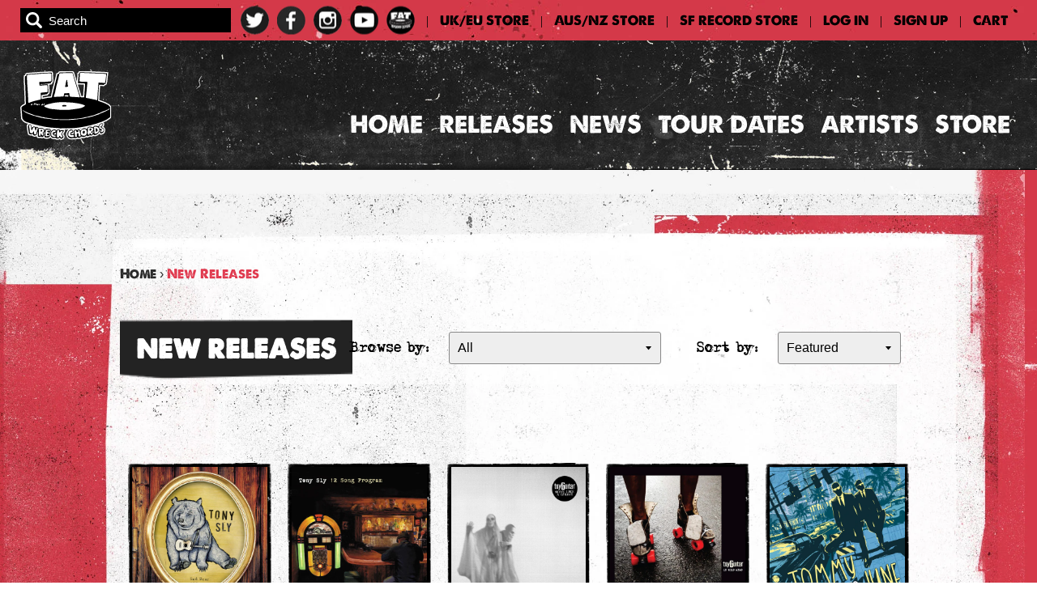

--- FILE ---
content_type: text/html; charset=utf-8
request_url: https://fatwreck.com/collections/all-releases?page=2
body_size: 18488
content:
<!doctype html>
<!--[if IE 9]> <html class="ie9 no-js supports-no-cookies" lang="en"> <![endif]-->
<!--[if (gt IE 9)|!(IE)]><!--> <html class="no-js supports-no-cookies" lang="en"> <!--<![endif]-->
<head>
  <meta charset="utf-8">
  <meta http-equiv="X-UA-Compatible" content="IE=edge">
  <meta name="viewport" content="width=device-width,initial-scale=1">
  <meta name="theme-color" content="#000">
  <link rel="canonical" href="https://fatwreck.com/collections/all-releases?page=2">
  <meta name="google-site-verification" content="OTnaKsLrHfAHV6_dyJ8khGsATJV09Zi9dkULFg_OpvU" />
  <link href="https://fonts.googleapis.com/css?family=Open+Sans:400,600,700" rel="stylesheet">

  <script src="https://ajax.googleapis.com/ajax/libs/jquery/3.3.1/jquery.min.js"></script>

  <script src="//fatwreck.com/cdn/shop/t/15/assets/moment.js?v=12766354955387885901751396249" type="text/javascript"></script>

  
    <link rel="shortcut icon" href="//fatwreck.com/cdn/shop/files/Frame_1_32x32.png?v=1670264287" type="image/png">
  

  
  <title>
    New Releases
    
    
      &ndash; Page 2
    
    
      &ndash; Fat Wreck Chords
    
  </title>

  

  
<meta property="og:site_name" content="Fat Wreck Chords">
<meta property="og:url" content="https://fatwreck.com/collections/all-releases?page=2">
<meta property="og:title" content="New Releases">
<meta property="og:type" content="website">
<meta property="og:description" content=""><meta property="og:image" content="http://fatwreck.com/cdn/shop/collections/estore-newreleases-darkred_75e09b27-30b2-4803-a03a-3f02facad3c5_1024x1024.png?v=1765303204">
<meta property="og:image:secure_url" content="https://fatwreck.com/cdn/shop/collections/estore-newreleases-darkred_75e09b27-30b2-4803-a03a-3f02facad3c5_1024x1024.png?v=1765303204">

<meta name="fat:template" content="collection">
<meta name="twitter:site" content="@fat_wreck">
<meta name="twitter:card" content="summary_large_image">
<meta name="twitter:title" content="New Releases">
<meta name="twitter:description" content="">


  <link href="//fatwreck.com/cdn/shop/t/15/assets/theme.scss.css?v=60339062189235998901751396270" rel="stylesheet" type="text/css" media="all" />

  <script>
    document.documentElement.className = document.documentElement.className.replace('no-js', 'js');

    window.theme = {
      strings: {
        addToCart: "Add to Cart",
        soldOut: "Sold Out",
        unavailable: "Unavailable"
      },
      moneyFormat: "${{amount}}"
    };
  </script>

  

  <!--[if (gt IE 9)|!(IE)]><!--><script src="//fatwreck.com/cdn/shop/t/15/assets/vendor.js?v=105036834476855484161751396249" defer="defer"></script><!--<![endif]-->
  <!--[if lt IE 9]><script src="//fatwreck.com/cdn/shop/t/15/assets/vendor.js?v=105036834476855484161751396249"></script><![endif]-->

  <!--[if (gt IE 9)|!(IE)]><!--><script src="//fatwreck.com/cdn/shop/t/15/assets/theme.js?v=163362953197998250811751562328" defer="defer"></script><!--<![endif]-->
  <!--[if lt IE 9]><script src="//fatwreck.com/cdn/shop/t/15/assets/theme.js?v=163362953197998250811751562328"></script><![endif]-->

  <!-- CrowdControl GTM -->
  <script async src="https://www.googletagmanager.com/gtag/js?id=AW-969425511"></script>
  <script>
    window.dataLayer = window.dataLayer || [];
    function gtag(){dataLayer.push(arguments);}
    gtag('js', new Date());

    gtag('config', 'AW-969425511');
  </script>
  
  <script>window.performance && window.performance.mark && window.performance.mark('shopify.content_for_header.start');</script><meta name="google-site-verification" content="OTnaKsLrHfAHV6_dyJ8khGsATJV09Zi9dkULFg_OpvU">
<meta id="shopify-digital-wallet" name="shopify-digital-wallet" content="/19013073/digital_wallets/dialog">
<meta name="shopify-checkout-api-token" content="02a8dee74405baecd10c82e63e9ce618">
<meta id="in-context-paypal-metadata" data-shop-id="19013073" data-venmo-supported="false" data-environment="production" data-locale="en_US" data-paypal-v4="true" data-currency="USD">
<link rel="alternate" type="application/atom+xml" title="Feed" href="/collections/all-releases.atom" />
<link rel="prev" href="/collections/all-releases?page=1">
<link rel="next" href="/collections/all-releases?page=3">
<link rel="alternate" type="application/json+oembed" href="https://fatwreck.com/collections/all-releases.oembed?page=2">
<script async="async" src="/checkouts/internal/preloads.js?locale=en-US"></script>
<link rel="preconnect" href="https://shop.app" crossorigin="anonymous">
<script async="async" src="https://shop.app/checkouts/internal/preloads.js?locale=en-US&shop_id=19013073" crossorigin="anonymous"></script>
<script id="apple-pay-shop-capabilities" type="application/json">{"shopId":19013073,"countryCode":"US","currencyCode":"USD","merchantCapabilities":["supports3DS"],"merchantId":"gid:\/\/shopify\/Shop\/19013073","merchantName":"Fat Wreck Chords","requiredBillingContactFields":["postalAddress","email","phone"],"requiredShippingContactFields":["postalAddress","email","phone"],"shippingType":"shipping","supportedNetworks":["visa","masterCard","amex","discover","elo","jcb"],"total":{"type":"pending","label":"Fat Wreck Chords","amount":"1.00"},"shopifyPaymentsEnabled":true,"supportsSubscriptions":true}</script>
<script id="shopify-features" type="application/json">{"accessToken":"02a8dee74405baecd10c82e63e9ce618","betas":["rich-media-storefront-analytics"],"domain":"fatwreck.com","predictiveSearch":true,"shopId":19013073,"locale":"en"}</script>
<script>var Shopify = Shopify || {};
Shopify.shop = "fat-wreck-chords.myshopify.com";
Shopify.locale = "en";
Shopify.currency = {"active":"USD","rate":"1.0"};
Shopify.country = "US";
Shopify.theme = {"name":"MerchNow Takeover","id":142268956834,"schema_name":"Fat Wreck Chords","schema_version":"1.0","theme_store_id":null,"role":"main"};
Shopify.theme.handle = "null";
Shopify.theme.style = {"id":null,"handle":null};
Shopify.cdnHost = "fatwreck.com/cdn";
Shopify.routes = Shopify.routes || {};
Shopify.routes.root = "/";</script>
<script type="module">!function(o){(o.Shopify=o.Shopify||{}).modules=!0}(window);</script>
<script>!function(o){function n(){var o=[];function n(){o.push(Array.prototype.slice.apply(arguments))}return n.q=o,n}var t=o.Shopify=o.Shopify||{};t.loadFeatures=n(),t.autoloadFeatures=n()}(window);</script>
<script>
  window.ShopifyPay = window.ShopifyPay || {};
  window.ShopifyPay.apiHost = "shop.app\/pay";
  window.ShopifyPay.redirectState = null;
</script>
<script id="shop-js-analytics" type="application/json">{"pageType":"collection"}</script>
<script defer="defer" async type="module" src="//fatwreck.com/cdn/shopifycloud/shop-js/modules/v2/client.init-shop-cart-sync_BdyHc3Nr.en.esm.js"></script>
<script defer="defer" async type="module" src="//fatwreck.com/cdn/shopifycloud/shop-js/modules/v2/chunk.common_Daul8nwZ.esm.js"></script>
<script type="module">
  await import("//fatwreck.com/cdn/shopifycloud/shop-js/modules/v2/client.init-shop-cart-sync_BdyHc3Nr.en.esm.js");
await import("//fatwreck.com/cdn/shopifycloud/shop-js/modules/v2/chunk.common_Daul8nwZ.esm.js");

  window.Shopify.SignInWithShop?.initShopCartSync?.({"fedCMEnabled":true,"windoidEnabled":true});

</script>
<script>
  window.Shopify = window.Shopify || {};
  if (!window.Shopify.featureAssets) window.Shopify.featureAssets = {};
  window.Shopify.featureAssets['shop-js'] = {"shop-cart-sync":["modules/v2/client.shop-cart-sync_QYOiDySF.en.esm.js","modules/v2/chunk.common_Daul8nwZ.esm.js"],"init-fed-cm":["modules/v2/client.init-fed-cm_DchLp9rc.en.esm.js","modules/v2/chunk.common_Daul8nwZ.esm.js"],"shop-button":["modules/v2/client.shop-button_OV7bAJc5.en.esm.js","modules/v2/chunk.common_Daul8nwZ.esm.js"],"init-windoid":["modules/v2/client.init-windoid_DwxFKQ8e.en.esm.js","modules/v2/chunk.common_Daul8nwZ.esm.js"],"shop-cash-offers":["modules/v2/client.shop-cash-offers_DWtL6Bq3.en.esm.js","modules/v2/chunk.common_Daul8nwZ.esm.js","modules/v2/chunk.modal_CQq8HTM6.esm.js"],"shop-toast-manager":["modules/v2/client.shop-toast-manager_CX9r1SjA.en.esm.js","modules/v2/chunk.common_Daul8nwZ.esm.js"],"init-shop-email-lookup-coordinator":["modules/v2/client.init-shop-email-lookup-coordinator_UhKnw74l.en.esm.js","modules/v2/chunk.common_Daul8nwZ.esm.js"],"pay-button":["modules/v2/client.pay-button_DzxNnLDY.en.esm.js","modules/v2/chunk.common_Daul8nwZ.esm.js"],"avatar":["modules/v2/client.avatar_BTnouDA3.en.esm.js"],"init-shop-cart-sync":["modules/v2/client.init-shop-cart-sync_BdyHc3Nr.en.esm.js","modules/v2/chunk.common_Daul8nwZ.esm.js"],"shop-login-button":["modules/v2/client.shop-login-button_D8B466_1.en.esm.js","modules/v2/chunk.common_Daul8nwZ.esm.js","modules/v2/chunk.modal_CQq8HTM6.esm.js"],"init-customer-accounts-sign-up":["modules/v2/client.init-customer-accounts-sign-up_C8fpPm4i.en.esm.js","modules/v2/client.shop-login-button_D8B466_1.en.esm.js","modules/v2/chunk.common_Daul8nwZ.esm.js","modules/v2/chunk.modal_CQq8HTM6.esm.js"],"init-shop-for-new-customer-accounts":["modules/v2/client.init-shop-for-new-customer-accounts_CVTO0Ztu.en.esm.js","modules/v2/client.shop-login-button_D8B466_1.en.esm.js","modules/v2/chunk.common_Daul8nwZ.esm.js","modules/v2/chunk.modal_CQq8HTM6.esm.js"],"init-customer-accounts":["modules/v2/client.init-customer-accounts_dRgKMfrE.en.esm.js","modules/v2/client.shop-login-button_D8B466_1.en.esm.js","modules/v2/chunk.common_Daul8nwZ.esm.js","modules/v2/chunk.modal_CQq8HTM6.esm.js"],"shop-follow-button":["modules/v2/client.shop-follow-button_CkZpjEct.en.esm.js","modules/v2/chunk.common_Daul8nwZ.esm.js","modules/v2/chunk.modal_CQq8HTM6.esm.js"],"lead-capture":["modules/v2/client.lead-capture_BntHBhfp.en.esm.js","modules/v2/chunk.common_Daul8nwZ.esm.js","modules/v2/chunk.modal_CQq8HTM6.esm.js"],"checkout-modal":["modules/v2/client.checkout-modal_CfxcYbTm.en.esm.js","modules/v2/chunk.common_Daul8nwZ.esm.js","modules/v2/chunk.modal_CQq8HTM6.esm.js"],"shop-login":["modules/v2/client.shop-login_Da4GZ2H6.en.esm.js","modules/v2/chunk.common_Daul8nwZ.esm.js","modules/v2/chunk.modal_CQq8HTM6.esm.js"],"payment-terms":["modules/v2/client.payment-terms_MV4M3zvL.en.esm.js","modules/v2/chunk.common_Daul8nwZ.esm.js","modules/v2/chunk.modal_CQq8HTM6.esm.js"]};
</script>
<script>(function() {
  var isLoaded = false;
  function asyncLoad() {
    if (isLoaded) return;
    isLoaded = true;
    var urls = ["https:\/\/chimpstatic.com\/mcjs-connected\/js\/users\/56c19b70d0bfefbde5eb852dc\/95172acb01e531c8f0676e202.js?shop=fat-wreck-chords.myshopify.com","https:\/\/shipaid-api.up.railway.app\/shipaid-widget-script-tag.js?shop=fat-wreck-chords.myshopify.com"];
    for (var i = 0; i < urls.length; i++) {
      var s = document.createElement('script');
      s.type = 'text/javascript';
      s.async = true;
      s.src = urls[i];
      var x = document.getElementsByTagName('script')[0];
      x.parentNode.insertBefore(s, x);
    }
  };
  if(window.attachEvent) {
    window.attachEvent('onload', asyncLoad);
  } else {
    window.addEventListener('load', asyncLoad, false);
  }
})();</script>
<script id="__st">var __st={"a":19013073,"offset":-18000,"reqid":"8d3f3bd9-d800-41a7-ad61-94dff442ddf0-1768964311","pageurl":"fatwreck.com\/collections\/all-releases?page=2","u":"35282f8349d7","p":"collection","rtyp":"collection","rid":38990086180};</script>
<script>window.ShopifyPaypalV4VisibilityTracking = true;</script>
<script id="captcha-bootstrap">!function(){'use strict';const t='contact',e='account',n='new_comment',o=[[t,t],['blogs',n],['comments',n],[t,'customer']],c=[[e,'customer_login'],[e,'guest_login'],[e,'recover_customer_password'],[e,'create_customer']],r=t=>t.map((([t,e])=>`form[action*='/${t}']:not([data-nocaptcha='true']) input[name='form_type'][value='${e}']`)).join(','),a=t=>()=>t?[...document.querySelectorAll(t)].map((t=>t.form)):[];function s(){const t=[...o],e=r(t);return a(e)}const i='password',u='form_key',d=['recaptcha-v3-token','g-recaptcha-response','h-captcha-response',i],f=()=>{try{return window.sessionStorage}catch{return}},m='__shopify_v',_=t=>t.elements[u];function p(t,e,n=!1){try{const o=window.sessionStorage,c=JSON.parse(o.getItem(e)),{data:r}=function(t){const{data:e,action:n}=t;return t[m]||n?{data:e,action:n}:{data:t,action:n}}(c);for(const[e,n]of Object.entries(r))t.elements[e]&&(t.elements[e].value=n);n&&o.removeItem(e)}catch(o){console.error('form repopulation failed',{error:o})}}const l='form_type',E='cptcha';function T(t){t.dataset[E]=!0}const w=window,h=w.document,L='Shopify',v='ce_forms',y='captcha';let A=!1;((t,e)=>{const n=(g='f06e6c50-85a8-45c8-87d0-21a2b65856fe',I='https://cdn.shopify.com/shopifycloud/storefront-forms-hcaptcha/ce_storefront_forms_captcha_hcaptcha.v1.5.2.iife.js',D={infoText:'Protected by hCaptcha',privacyText:'Privacy',termsText:'Terms'},(t,e,n)=>{const o=w[L][v],c=o.bindForm;if(c)return c(t,g,e,D).then(n);var r;o.q.push([[t,g,e,D],n]),r=I,A||(h.body.append(Object.assign(h.createElement('script'),{id:'captcha-provider',async:!0,src:r})),A=!0)});var g,I,D;w[L]=w[L]||{},w[L][v]=w[L][v]||{},w[L][v].q=[],w[L][y]=w[L][y]||{},w[L][y].protect=function(t,e){n(t,void 0,e),T(t)},Object.freeze(w[L][y]),function(t,e,n,w,h,L){const[v,y,A,g]=function(t,e,n){const i=e?o:[],u=t?c:[],d=[...i,...u],f=r(d),m=r(i),_=r(d.filter((([t,e])=>n.includes(e))));return[a(f),a(m),a(_),s()]}(w,h,L),I=t=>{const e=t.target;return e instanceof HTMLFormElement?e:e&&e.form},D=t=>v().includes(t);t.addEventListener('submit',(t=>{const e=I(t);if(!e)return;const n=D(e)&&!e.dataset.hcaptchaBound&&!e.dataset.recaptchaBound,o=_(e),c=g().includes(e)&&(!o||!o.value);(n||c)&&t.preventDefault(),c&&!n&&(function(t){try{if(!f())return;!function(t){const e=f();if(!e)return;const n=_(t);if(!n)return;const o=n.value;o&&e.removeItem(o)}(t);const e=Array.from(Array(32),(()=>Math.random().toString(36)[2])).join('');!function(t,e){_(t)||t.append(Object.assign(document.createElement('input'),{type:'hidden',name:u})),t.elements[u].value=e}(t,e),function(t,e){const n=f();if(!n)return;const o=[...t.querySelectorAll(`input[type='${i}']`)].map((({name:t})=>t)),c=[...d,...o],r={};for(const[a,s]of new FormData(t).entries())c.includes(a)||(r[a]=s);n.setItem(e,JSON.stringify({[m]:1,action:t.action,data:r}))}(t,e)}catch(e){console.error('failed to persist form',e)}}(e),e.submit())}));const S=(t,e)=>{t&&!t.dataset[E]&&(n(t,e.some((e=>e===t))),T(t))};for(const o of['focusin','change'])t.addEventListener(o,(t=>{const e=I(t);D(e)&&S(e,y())}));const B=e.get('form_key'),M=e.get(l),P=B&&M;t.addEventListener('DOMContentLoaded',(()=>{const t=y();if(P)for(const e of t)e.elements[l].value===M&&p(e,B);[...new Set([...A(),...v().filter((t=>'true'===t.dataset.shopifyCaptcha))])].forEach((e=>S(e,t)))}))}(h,new URLSearchParams(w.location.search),n,t,e,['guest_login'])})(!0,!0)}();</script>
<script integrity="sha256-4kQ18oKyAcykRKYeNunJcIwy7WH5gtpwJnB7kiuLZ1E=" data-source-attribution="shopify.loadfeatures" defer="defer" src="//fatwreck.com/cdn/shopifycloud/storefront/assets/storefront/load_feature-a0a9edcb.js" crossorigin="anonymous"></script>
<script crossorigin="anonymous" defer="defer" src="//fatwreck.com/cdn/shopifycloud/storefront/assets/shopify_pay/storefront-65b4c6d7.js?v=20250812"></script>
<script data-source-attribution="shopify.dynamic_checkout.dynamic.init">var Shopify=Shopify||{};Shopify.PaymentButton=Shopify.PaymentButton||{isStorefrontPortableWallets:!0,init:function(){window.Shopify.PaymentButton.init=function(){};var t=document.createElement("script");t.src="https://fatwreck.com/cdn/shopifycloud/portable-wallets/latest/portable-wallets.en.js",t.type="module",document.head.appendChild(t)}};
</script>
<script data-source-attribution="shopify.dynamic_checkout.buyer_consent">
  function portableWalletsHideBuyerConsent(e){var t=document.getElementById("shopify-buyer-consent"),n=document.getElementById("shopify-subscription-policy-button");t&&n&&(t.classList.add("hidden"),t.setAttribute("aria-hidden","true"),n.removeEventListener("click",e))}function portableWalletsShowBuyerConsent(e){var t=document.getElementById("shopify-buyer-consent"),n=document.getElementById("shopify-subscription-policy-button");t&&n&&(t.classList.remove("hidden"),t.removeAttribute("aria-hidden"),n.addEventListener("click",e))}window.Shopify?.PaymentButton&&(window.Shopify.PaymentButton.hideBuyerConsent=portableWalletsHideBuyerConsent,window.Shopify.PaymentButton.showBuyerConsent=portableWalletsShowBuyerConsent);
</script>
<script data-source-attribution="shopify.dynamic_checkout.cart.bootstrap">document.addEventListener("DOMContentLoaded",(function(){function t(){return document.querySelector("shopify-accelerated-checkout-cart, shopify-accelerated-checkout")}if(t())Shopify.PaymentButton.init();else{new MutationObserver((function(e,n){t()&&(Shopify.PaymentButton.init(),n.disconnect())})).observe(document.body,{childList:!0,subtree:!0})}}));
</script>
<link id="shopify-accelerated-checkout-styles" rel="stylesheet" media="screen" href="https://fatwreck.com/cdn/shopifycloud/portable-wallets/latest/accelerated-checkout-backwards-compat.css" crossorigin="anonymous">
<style id="shopify-accelerated-checkout-cart">
        #shopify-buyer-consent {
  margin-top: 1em;
  display: inline-block;
  width: 100%;
}

#shopify-buyer-consent.hidden {
  display: none;
}

#shopify-subscription-policy-button {
  background: none;
  border: none;
  padding: 0;
  text-decoration: underline;
  font-size: inherit;
  cursor: pointer;
}

#shopify-subscription-policy-button::before {
  box-shadow: none;
}

      </style>

<script>window.performance && window.performance.mark && window.performance.mark('shopify.content_for_header.end');</script>
<link href="https://monorail-edge.shopifysvc.com" rel="dns-prefetch">
<script>(function(){if ("sendBeacon" in navigator && "performance" in window) {try {var session_token_from_headers = performance.getEntriesByType('navigation')[0].serverTiming.find(x => x.name == '_s').description;} catch {var session_token_from_headers = undefined;}var session_cookie_matches = document.cookie.match(/_shopify_s=([^;]*)/);var session_token_from_cookie = session_cookie_matches && session_cookie_matches.length === 2 ? session_cookie_matches[1] : "";var session_token = session_token_from_headers || session_token_from_cookie || "";function handle_abandonment_event(e) {var entries = performance.getEntries().filter(function(entry) {return /monorail-edge.shopifysvc.com/.test(entry.name);});if (!window.abandonment_tracked && entries.length === 0) {window.abandonment_tracked = true;var currentMs = Date.now();var navigation_start = performance.timing.navigationStart;var payload = {shop_id: 19013073,url: window.location.href,navigation_start,duration: currentMs - navigation_start,session_token,page_type: "collection"};window.navigator.sendBeacon("https://monorail-edge.shopifysvc.com/v1/produce", JSON.stringify({schema_id: "online_store_buyer_site_abandonment/1.1",payload: payload,metadata: {event_created_at_ms: currentMs,event_sent_at_ms: currentMs}}));}}window.addEventListener('pagehide', handle_abandonment_event);}}());</script>
<script id="web-pixels-manager-setup">(function e(e,d,r,n,o){if(void 0===o&&(o={}),!Boolean(null===(a=null===(i=window.Shopify)||void 0===i?void 0:i.analytics)||void 0===a?void 0:a.replayQueue)){var i,a;window.Shopify=window.Shopify||{};var t=window.Shopify;t.analytics=t.analytics||{};var s=t.analytics;s.replayQueue=[],s.publish=function(e,d,r){return s.replayQueue.push([e,d,r]),!0};try{self.performance.mark("wpm:start")}catch(e){}var l=function(){var e={modern:/Edge?\/(1{2}[4-9]|1[2-9]\d|[2-9]\d{2}|\d{4,})\.\d+(\.\d+|)|Firefox\/(1{2}[4-9]|1[2-9]\d|[2-9]\d{2}|\d{4,})\.\d+(\.\d+|)|Chrom(ium|e)\/(9{2}|\d{3,})\.\d+(\.\d+|)|(Maci|X1{2}).+ Version\/(15\.\d+|(1[6-9]|[2-9]\d|\d{3,})\.\d+)([,.]\d+|)( \(\w+\)|)( Mobile\/\w+|) Safari\/|Chrome.+OPR\/(9{2}|\d{3,})\.\d+\.\d+|(CPU[ +]OS|iPhone[ +]OS|CPU[ +]iPhone|CPU IPhone OS|CPU iPad OS)[ +]+(15[._]\d+|(1[6-9]|[2-9]\d|\d{3,})[._]\d+)([._]\d+|)|Android:?[ /-](13[3-9]|1[4-9]\d|[2-9]\d{2}|\d{4,})(\.\d+|)(\.\d+|)|Android.+Firefox\/(13[5-9]|1[4-9]\d|[2-9]\d{2}|\d{4,})\.\d+(\.\d+|)|Android.+Chrom(ium|e)\/(13[3-9]|1[4-9]\d|[2-9]\d{2}|\d{4,})\.\d+(\.\d+|)|SamsungBrowser\/([2-9]\d|\d{3,})\.\d+/,legacy:/Edge?\/(1[6-9]|[2-9]\d|\d{3,})\.\d+(\.\d+|)|Firefox\/(5[4-9]|[6-9]\d|\d{3,})\.\d+(\.\d+|)|Chrom(ium|e)\/(5[1-9]|[6-9]\d|\d{3,})\.\d+(\.\d+|)([\d.]+$|.*Safari\/(?![\d.]+ Edge\/[\d.]+$))|(Maci|X1{2}).+ Version\/(10\.\d+|(1[1-9]|[2-9]\d|\d{3,})\.\d+)([,.]\d+|)( \(\w+\)|)( Mobile\/\w+|) Safari\/|Chrome.+OPR\/(3[89]|[4-9]\d|\d{3,})\.\d+\.\d+|(CPU[ +]OS|iPhone[ +]OS|CPU[ +]iPhone|CPU IPhone OS|CPU iPad OS)[ +]+(10[._]\d+|(1[1-9]|[2-9]\d|\d{3,})[._]\d+)([._]\d+|)|Android:?[ /-](13[3-9]|1[4-9]\d|[2-9]\d{2}|\d{4,})(\.\d+|)(\.\d+|)|Mobile Safari.+OPR\/([89]\d|\d{3,})\.\d+\.\d+|Android.+Firefox\/(13[5-9]|1[4-9]\d|[2-9]\d{2}|\d{4,})\.\d+(\.\d+|)|Android.+Chrom(ium|e)\/(13[3-9]|1[4-9]\d|[2-9]\d{2}|\d{4,})\.\d+(\.\d+|)|Android.+(UC? ?Browser|UCWEB|U3)[ /]?(15\.([5-9]|\d{2,})|(1[6-9]|[2-9]\d|\d{3,})\.\d+)\.\d+|SamsungBrowser\/(5\.\d+|([6-9]|\d{2,})\.\d+)|Android.+MQ{2}Browser\/(14(\.(9|\d{2,})|)|(1[5-9]|[2-9]\d|\d{3,})(\.\d+|))(\.\d+|)|K[Aa][Ii]OS\/(3\.\d+|([4-9]|\d{2,})\.\d+)(\.\d+|)/},d=e.modern,r=e.legacy,n=navigator.userAgent;return n.match(d)?"modern":n.match(r)?"legacy":"unknown"}(),u="modern"===l?"modern":"legacy",c=(null!=n?n:{modern:"",legacy:""})[u],f=function(e){return[e.baseUrl,"/wpm","/b",e.hashVersion,"modern"===e.buildTarget?"m":"l",".js"].join("")}({baseUrl:d,hashVersion:r,buildTarget:u}),m=function(e){var d=e.version,r=e.bundleTarget,n=e.surface,o=e.pageUrl,i=e.monorailEndpoint;return{emit:function(e){var a=e.status,t=e.errorMsg,s=(new Date).getTime(),l=JSON.stringify({metadata:{event_sent_at_ms:s},events:[{schema_id:"web_pixels_manager_load/3.1",payload:{version:d,bundle_target:r,page_url:o,status:a,surface:n,error_msg:t},metadata:{event_created_at_ms:s}}]});if(!i)return console&&console.warn&&console.warn("[Web Pixels Manager] No Monorail endpoint provided, skipping logging."),!1;try{return self.navigator.sendBeacon.bind(self.navigator)(i,l)}catch(e){}var u=new XMLHttpRequest;try{return u.open("POST",i,!0),u.setRequestHeader("Content-Type","text/plain"),u.send(l),!0}catch(e){return console&&console.warn&&console.warn("[Web Pixels Manager] Got an unhandled error while logging to Monorail."),!1}}}}({version:r,bundleTarget:l,surface:e.surface,pageUrl:self.location.href,monorailEndpoint:e.monorailEndpoint});try{o.browserTarget=l,function(e){var d=e.src,r=e.async,n=void 0===r||r,o=e.onload,i=e.onerror,a=e.sri,t=e.scriptDataAttributes,s=void 0===t?{}:t,l=document.createElement("script"),u=document.querySelector("head"),c=document.querySelector("body");if(l.async=n,l.src=d,a&&(l.integrity=a,l.crossOrigin="anonymous"),s)for(var f in s)if(Object.prototype.hasOwnProperty.call(s,f))try{l.dataset[f]=s[f]}catch(e){}if(o&&l.addEventListener("load",o),i&&l.addEventListener("error",i),u)u.appendChild(l);else{if(!c)throw new Error("Did not find a head or body element to append the script");c.appendChild(l)}}({src:f,async:!0,onload:function(){if(!function(){var e,d;return Boolean(null===(d=null===(e=window.Shopify)||void 0===e?void 0:e.analytics)||void 0===d?void 0:d.initialized)}()){var d=window.webPixelsManager.init(e)||void 0;if(d){var r=window.Shopify.analytics;r.replayQueue.forEach((function(e){var r=e[0],n=e[1],o=e[2];d.publishCustomEvent(r,n,o)})),r.replayQueue=[],r.publish=d.publishCustomEvent,r.visitor=d.visitor,r.initialized=!0}}},onerror:function(){return m.emit({status:"failed",errorMsg:"".concat(f," has failed to load")})},sri:function(e){var d=/^sha384-[A-Za-z0-9+/=]+$/;return"string"==typeof e&&d.test(e)}(c)?c:"",scriptDataAttributes:o}),m.emit({status:"loading"})}catch(e){m.emit({status:"failed",errorMsg:(null==e?void 0:e.message)||"Unknown error"})}}})({shopId: 19013073,storefrontBaseUrl: "https://fatwreck.com",extensionsBaseUrl: "https://extensions.shopifycdn.com/cdn/shopifycloud/web-pixels-manager",monorailEndpoint: "https://monorail-edge.shopifysvc.com/unstable/produce_batch",surface: "storefront-renderer",enabledBetaFlags: ["2dca8a86"],webPixelsConfigList: [{"id":"1257439394","configuration":"{\"pixelCode\":\"D2KG6MBC77U89ODDKPDG\"}","eventPayloadVersion":"v1","runtimeContext":"STRICT","scriptVersion":"22e92c2ad45662f435e4801458fb78cc","type":"APP","apiClientId":4383523,"privacyPurposes":["ANALYTICS","MARKETING","SALE_OF_DATA"],"dataSharingAdjustments":{"protectedCustomerApprovalScopes":["read_customer_address","read_customer_email","read_customer_name","read_customer_personal_data","read_customer_phone"]}},{"id":"1176666274","configuration":"{\"config\":\"{\\\"google_tag_ids\\\":[\\\"GT-M3LWPKX7\\\"],\\\"target_country\\\":\\\"US\\\",\\\"gtag_events\\\":[{\\\"type\\\":\\\"view_item\\\",\\\"action_label\\\":\\\"MC-J5T0WG5DF6\\\"},{\\\"type\\\":\\\"purchase\\\",\\\"action_label\\\":\\\"MC-J5T0WG5DF6\\\"},{\\\"type\\\":\\\"page_view\\\",\\\"action_label\\\":\\\"MC-J5T0WG5DF6\\\"}],\\\"enable_monitoring_mode\\\":false}\"}","eventPayloadVersion":"v1","runtimeContext":"OPEN","scriptVersion":"b2a88bafab3e21179ed38636efcd8a93","type":"APP","apiClientId":1780363,"privacyPurposes":[],"dataSharingAdjustments":{"protectedCustomerApprovalScopes":["read_customer_address","read_customer_email","read_customer_name","read_customer_personal_data","read_customer_phone"]}},{"id":"220364962","configuration":"{\"pixel_id\":\"272833369861618\",\"pixel_type\":\"facebook_pixel\",\"metaapp_system_user_token\":\"-\"}","eventPayloadVersion":"v1","runtimeContext":"OPEN","scriptVersion":"ca16bc87fe92b6042fbaa3acc2fbdaa6","type":"APP","apiClientId":2329312,"privacyPurposes":["ANALYTICS","MARKETING","SALE_OF_DATA"],"dataSharingAdjustments":{"protectedCustomerApprovalScopes":["read_customer_address","read_customer_email","read_customer_name","read_customer_personal_data","read_customer_phone"]}},{"id":"shopify-app-pixel","configuration":"{}","eventPayloadVersion":"v1","runtimeContext":"STRICT","scriptVersion":"0450","apiClientId":"shopify-pixel","type":"APP","privacyPurposes":["ANALYTICS","MARKETING"]},{"id":"shopify-custom-pixel","eventPayloadVersion":"v1","runtimeContext":"LAX","scriptVersion":"0450","apiClientId":"shopify-pixel","type":"CUSTOM","privacyPurposes":["ANALYTICS","MARKETING"]}],isMerchantRequest: false,initData: {"shop":{"name":"Fat Wreck Chords","paymentSettings":{"currencyCode":"USD"},"myshopifyDomain":"fat-wreck-chords.myshopify.com","countryCode":"US","storefrontUrl":"https:\/\/fatwreck.com"},"customer":null,"cart":null,"checkout":null,"productVariants":[],"purchasingCompany":null},},"https://fatwreck.com/cdn","fcfee988w5aeb613cpc8e4bc33m6693e112",{"modern":"","legacy":""},{"shopId":"19013073","storefrontBaseUrl":"https:\/\/fatwreck.com","extensionBaseUrl":"https:\/\/extensions.shopifycdn.com\/cdn\/shopifycloud\/web-pixels-manager","surface":"storefront-renderer","enabledBetaFlags":"[\"2dca8a86\"]","isMerchantRequest":"false","hashVersion":"fcfee988w5aeb613cpc8e4bc33m6693e112","publish":"custom","events":"[[\"page_viewed\",{}],[\"collection_viewed\",{\"collection\":{\"id\":\"38990086180\",\"title\":\"New Releases\",\"productVariants\":[{\"price\":{\"amount\":10.0,\"currencyCode\":\"USD\"},\"product\":{\"title\":\"Sad Bear\",\"vendor\":\"Tony Sly\",\"id\":\"8711715651746\",\"untranslatedTitle\":\"Sad Bear\",\"url\":\"\/products\/tslyf770bl-lp\",\"type\":\"Music\"},\"id\":\"45673651077282\",\"image\":{\"src\":\"\/\/fatwreck.com\/cdn\/shop\/files\/27b3df6bc1824730ab70b60bbb301ea6.jpg?v=1751470980\"},\"sku\":\"TSLYF77000-CD00\",\"title\":\"CD\",\"untranslatedTitle\":\"CD\"},{\"price\":{\"amount\":10.0,\"currencyCode\":\"USD\"},\"product\":{\"title\":\"12 Song Program\",\"vendor\":\"Tony Sly\",\"id\":\"8711714799778\",\"untranslatedTitle\":\"12 Song Program\",\"url\":\"\/products\/tslyf751bl-lp\",\"type\":\"Music\"},\"id\":\"45657301975202\",\"image\":{\"src\":\"\/\/fatwreck.com\/cdn\/shop\/files\/0fb9043c58be4efea4bae2eae790feb0.jpg?v=1751470838\"},\"sku\":\"TSLYF75100-CD00\",\"title\":\"CD\",\"untranslatedTitle\":\"CD\"},{\"price\":{\"amount\":10.0,\"currencyCode\":\"USD\"},\"product\":{\"title\":\"Move Life A Ghost\",\"vendor\":\"toyGuitar\",\"id\":\"8711714635938\",\"untranslatedTitle\":\"Move Life A Ghost\",\"url\":\"\/products\/toygf962bl-lp\",\"type\":\"Music\"},\"id\":\"45673244557474\",\"image\":{\"src\":\"\/\/fatwreck.com\/cdn\/shop\/files\/ae807c3c0fd54501a1e17c3b6298a41d.jpg?v=1751470826\"},\"sku\":\"TOYGF96200-CD00\",\"title\":\"CD\",\"untranslatedTitle\":\"CD\"},{\"price\":{\"amount\":10.0,\"currencyCode\":\"USD\"},\"product\":{\"title\":\"In This Mess\",\"vendor\":\"toyGuitar\",\"id\":\"8711714570402\",\"untranslatedTitle\":\"In This Mess\",\"url\":\"\/products\/toygf938bl-lp\",\"type\":\"Music\"},\"id\":\"45670297665698\",\"image\":{\"src\":\"\/\/fatwreck.com\/cdn\/shop\/files\/2bfca60b66a14e768759977e3d67545f.jpg?v=1751470819\"},\"sku\":\"TOYGF93800-CD00\",\"title\":\"CD\",\"untranslatedTitle\":\"CD\"},{\"price\":{\"amount\":10.0,\"currencyCode\":\"USD\"},\"product\":{\"title\":\"Tommy And June\",\"vendor\":\"Tommy And June\",\"id\":\"8711714406562\",\"untranslatedTitle\":\"Tommy And June\",\"url\":\"\/products\/tojuf113bl-lp\",\"type\":\"Music\"},\"id\":\"45675908825250\",\"image\":{\"src\":\"\/\/fatwreck.com\/cdn\/shop\/files\/a8050501d5b541e3a89dc191f2763797.jpg?v=1751470806\"},\"sku\":\"TOJUF11300-CD00\",\"title\":\"CD\",\"untranslatedTitle\":\"CD\"},{\"price\":{\"amount\":10.0,\"currencyCode\":\"USD\"},\"product\":{\"title\":\"Stealing The Covers\",\"vendor\":\"Teenage Bottlerocket\",\"id\":\"8711714341026\",\"untranslatedTitle\":\"Stealing The Covers\",\"url\":\"\/products\/tnbrf982bl-lp\",\"type\":\"Music\"},\"id\":\"45674206331042\",\"image\":{\"src\":\"\/\/fatwreck.com\/cdn\/shop\/files\/d4bae737d5814392b12ab5eebfefc3fb.jpg?v=1751470804\"},\"sku\":\"TNBRF98200-CD00\",\"title\":\"CD\",\"untranslatedTitle\":\"CD\"},{\"price\":{\"amount\":10.0,\"currencyCode\":\"USD\"},\"product\":{\"title\":\"Freak Out!\",\"vendor\":\"Teenage Bottlerocket\",\"id\":\"8711714177186\",\"untranslatedTitle\":\"Freak Out!\",\"url\":\"\/products\/tnbrf789bl-lp\",\"type\":\"Music\"},\"id\":\"45666024259746\",\"image\":{\"src\":\"\/\/fatwreck.com\/cdn\/shop\/files\/6d9146c0bfa9410e86d8a92a4197b247.jpg?v=1751470791\"},\"sku\":\"TNBRF78900-CD00\",\"title\":\"CD\",\"untranslatedTitle\":\"CD\"},{\"price\":{\"amount\":25.0,\"currencyCode\":\"USD\"},\"product\":{\"title\":\"They Came From The Shadows\",\"vendor\":\"Teenage Bottlerocket\",\"id\":\"8711714078882\",\"untranslatedTitle\":\"They Came From The Shadows\",\"url\":\"\/products\/tnbrf747bl-lp\",\"type\":\"Music\"},\"id\":\"45675907186850\",\"image\":{\"src\":\"\/\/fatwreck.com\/cdn\/shop\/files\/bc528536bd8a4966ac145bdabb410414.jpg?v=1751470784\"},\"sku\":\"TNBRF747BL-LP00\",\"title\":\"LP\",\"untranslatedTitle\":\"LP\"},{\"price\":{\"amount\":10.0,\"currencyCode\":\"USD\"},\"product\":{\"title\":\"Sick Sesh!\",\"vendor\":\"Teenage Bottlerocket\",\"id\":\"8711713980578\",\"untranslatedTitle\":\"Sick Sesh!\",\"url\":\"\/products\/tnbrf144bl-lp\",\"type\":\"Music\"},\"id\":\"45673675489442\",\"image\":{\"src\":\"\/\/fatwreck.com\/cdn\/shop\/files\/378f37fb08ba4375af8a41afbd7bbbc0.jpg?v=1751470778\"},\"sku\":\"TNBRF14400-CD00\",\"title\":\"CD\",\"untranslatedTitle\":\"CD\"},{\"price\":{\"amount\":10.0,\"currencyCode\":\"USD\"},\"product\":{\"title\":\"Stay Rad!\",\"vendor\":\"Teenage Bottlerocket\",\"id\":\"8711713915042\",\"untranslatedTitle\":\"Stay Rad!\",\"url\":\"\/products\/tnbrf11600-cd\",\"type\":\"Music\"},\"id\":\"45674202300578\",\"image\":{\"src\":\"\/\/fatwreck.com\/cdn\/shop\/files\/89898fca45f541a183a183a99161178d.jpg?v=1751470771\"},\"sku\":\"TNBRF11600-CD00\",\"title\":\"CD\",\"untranslatedTitle\":\"CD\"},{\"price\":{\"amount\":10.0,\"currencyCode\":\"USD\"},\"product\":{\"title\":\"Distractions\",\"vendor\":\"The Loved Ones\",\"id\":\"8711713816738\",\"untranslatedTitle\":\"Distractions\",\"url\":\"\/products\/tlo0f73800-cd\",\"type\":\"Music\"},\"id\":\"45670033981602\",\"image\":{\"src\":\"\/\/fatwreck.com\/cdn\/shop\/files\/3e7eebbc21c64392a1181d17a8d0645d.jpg?v=1751470764\"},\"sku\":\"TLO0F73800-CD00\",\"title\":\"CD\",\"untranslatedTitle\":\"CD\"},{\"price\":{\"amount\":10.0,\"currencyCode\":\"USD\"},\"product\":{\"title\":\"Build \u0026 Burn\",\"vendor\":\"The Loved Ones\",\"id\":\"8711713783970\",\"untranslatedTitle\":\"Build \u0026 Burn\",\"url\":\"\/products\/tlo0f72800-cd\",\"type\":\"Music\"},\"id\":\"45670005145762\",\"image\":{\"src\":\"\/\/fatwreck.com\/cdn\/shop\/files\/502f2c44b4884b458e8acc6631531766.jpg?v=1751470764\"},\"sku\":\"TLO0F72800-CD00\",\"title\":\"CD\",\"untranslatedTitle\":\"CD\"},{\"price\":{\"amount\":10.0,\"currencyCode\":\"USD\"},\"product\":{\"title\":\"Keep Your Heart\",\"vendor\":\"The Loved Ones\",\"id\":\"8711713652898\",\"untranslatedTitle\":\"Keep Your Heart\",\"url\":\"\/products\/tlo0f70500-cd\",\"type\":\"Music\"},\"id\":\"45670359072930\",\"image\":{\"src\":\"\/\/fatwreck.com\/cdn\/shop\/files\/d418f47ffb4e4f6388d30e7f7769978d.jpg?v=1751470757\"},\"sku\":\"TLO0F70500-CD00\",\"title\":\"CD\",\"untranslatedTitle\":\"CD\"},{\"price\":{\"amount\":25.0,\"currencyCode\":\"USD\"},\"product\":{\"title\":\"Stella Sapiente\",\"vendor\":\"The Lillingtons\",\"id\":\"8711713620130\",\"untranslatedTitle\":\"Stella Sapiente\",\"url\":\"\/products\/tlilf993bl-lp\",\"type\":\"Music\"},\"id\":\"45674213441698\",\"image\":{\"src\":\"\/\/fatwreck.com\/cdn\/shop\/files\/0f55e8d8533244bf873fb9c43118ac52.jpg?v=1751470750\"},\"sku\":\"TLILF993BL-LP00\",\"title\":\"LP\",\"untranslatedTitle\":\"LP\"},{\"price\":{\"amount\":10.0,\"currencyCode\":\"USD\"},\"product\":{\"title\":\"Keep Them Counting\",\"vendor\":\"The Last Gang\",\"id\":\"8711713587362\",\"untranslatedTitle\":\"Keep Them Counting\",\"url\":\"\/products\/tlggf995bl-lp\",\"type\":\"Music\"},\"id\":\"45670357794978\",\"image\":{\"src\":\"\/\/fatwreck.com\/cdn\/shop\/files\/c306689ca385483f82af9e3a4cddd863.jpg?v=1751470750\"},\"sku\":\"TLGGF99500-CD00\",\"title\":\"CD\",\"untranslatedTitle\":\"CD\"},{\"price\":{\"amount\":10.0,\"currencyCode\":\"USD\"},\"product\":{\"title\":\"Sing For Your Supper\",\"vendor\":\"The Last Gang\",\"id\":\"8711713489058\",\"untranslatedTitle\":\"Sing For Your Supper\",\"url\":\"\/products\/tlggf327bl-lp\",\"type\":\"Music\"},\"id\":\"45673678209186\",\"image\":{\"src\":\"\/\/fatwreck.com\/cdn\/shop\/files\/c34614ca345c44758bee76685c9c7cc2.jpg?v=1751470736\"},\"sku\":\"TLGGF327BL-LP00\",\"title\":\"7\\\"\",\"untranslatedTitle\":\"7\\\"\"},{\"price\":{\"amount\":10.0,\"currencyCode\":\"USD\"},\"product\":{\"title\":\"Obscene Daydreams\",\"vendor\":\"The Last Gang\",\"id\":\"8711713390754\",\"untranslatedTitle\":\"Obscene Daydreams\",\"url\":\"\/products\/tlggf17000-cd\",\"type\":\"Music\"},\"id\":\"45673515155618\",\"image\":{\"src\":\"\/\/fatwreck.com\/cdn\/shop\/files\/6c5bd04e9d1c4730b43ffb56e3fee0c1.jpg?v=1751470730\"},\"sku\":\"TLGGF17000-CD00\",\"title\":\"CD\",\"untranslatedTitle\":\"CD\"},{\"price\":{\"amount\":10.0,\"currencyCode\":\"USD\"},\"product\":{\"title\":\"Noise Noise Noise\",\"vendor\":\"The Last Gang\",\"id\":\"8711713357986\",\"untranslatedTitle\":\"Noise Noise Noise\",\"url\":\"\/products\/tlggf142bl-lp\",\"type\":\"Music\"},\"id\":\"45673433071778\",\"image\":{\"src\":\"\/\/fatwreck.com\/cdn\/shop\/files\/4cecbfbaec384d5b981ef4aeda648105.jpg?v=1751470723\"},\"sku\":\"TLGGF14200-CD00\",\"title\":\"CD\",\"untranslatedTitle\":\"CD\"},{\"price\":{\"amount\":10.0,\"currencyCode\":\"USD\"},\"product\":{\"title\":\"We Are The Champions Of The World: The Best Of\",\"vendor\":\"The Lawrence Arms\",\"id\":\"8711713292450\",\"untranslatedTitle\":\"We Are The Champions Of The World: The Best Of\",\"url\":\"\/products\/tla0f984bl-lp\",\"type\":\"Music\"},\"id\":\"45675939397794\",\"image\":{\"src\":\"\/\/fatwreck.com\/cdn\/shop\/files\/c7e357d3aac94168953fe7bb76aea086.jpg?v=1751470716\"},\"sku\":\"TLA0F98400-CD00\",\"title\":\"CD\",\"untranslatedTitle\":\"CD\"},{\"price\":{\"amount\":10.0,\"currencyCode\":\"USD\"},\"product\":{\"title\":\"Oh!  Calcutta!\",\"vendor\":\"The Lawrence Arms\",\"id\":\"8711713095842\",\"untranslatedTitle\":\"Oh!  Calcutta!\",\"url\":\"\/products\/tla0f703bl-lp\",\"type\":\"Music\"},\"id\":\"45673534161058\",\"image\":{\"src\":\"\/\/fatwreck.com\/cdn\/shop\/files\/aaa648809ae84318a622a04679468a7a.jpg?v=1751470702\"},\"sku\":\"TLA0F70300-CD00\",\"title\":\"CD\",\"untranslatedTitle\":\"CD\"}]}}]]"});</script><script>
  window.ShopifyAnalytics = window.ShopifyAnalytics || {};
  window.ShopifyAnalytics.meta = window.ShopifyAnalytics.meta || {};
  window.ShopifyAnalytics.meta.currency = 'USD';
  var meta = {"products":[{"id":8711715651746,"gid":"gid:\/\/shopify\/Product\/8711715651746","vendor":"Tony Sly","type":"Music","handle":"tslyf770bl-lp","variants":[{"id":45673651077282,"price":1000,"name":"Sad Bear - CD","public_title":"CD","sku":"TSLYF77000-CD00"},{"id":45673651110050,"price":2500,"name":"Sad Bear - LP","public_title":"LP","sku":"TSLYF770BL-LP00"}],"remote":false},{"id":8711714799778,"gid":"gid:\/\/shopify\/Product\/8711714799778","vendor":"Tony Sly","type":"Music","handle":"tslyf751bl-lp","variants":[{"id":45657301975202,"price":1000,"name":"12 Song Program - CD","public_title":"CD","sku":"TSLYF75100-CD00"},{"id":45657302007970,"price":2500,"name":"12 Song Program - LP","public_title":"LP","sku":"TSLYF751BL-LP00"}],"remote":false},{"id":8711714635938,"gid":"gid:\/\/shopify\/Product\/8711714635938","vendor":"toyGuitar","type":"Music","handle":"toygf962bl-lp","variants":[{"id":45673244557474,"price":1000,"name":"Move Life A Ghost - CD","public_title":"CD","sku":"TOYGF96200-CD00"},{"id":45673244590242,"price":2500,"name":"Move Life A Ghost - 10\"","public_title":"10\"","sku":"TOYGF962BL-LP00"}],"remote":false},{"id":8711714570402,"gid":"gid:\/\/shopify\/Product\/8711714570402","vendor":"toyGuitar","type":"Music","handle":"toygf938bl-lp","variants":[{"id":45670297665698,"price":1000,"name":"In This Mess - CD","public_title":"CD","sku":"TOYGF93800-CD00"},{"id":45670297698466,"price":2500,"name":"In This Mess - LP","public_title":"LP","sku":"TOYGF938BL-LP00"}],"remote":false},{"id":8711714406562,"gid":"gid:\/\/shopify\/Product\/8711714406562","vendor":"Tommy And June","type":"Music","handle":"tojuf113bl-lp","variants":[{"id":45675908825250,"price":1000,"name":"Tommy And June - CD","public_title":"CD","sku":"TOJUF11300-CD00"},{"id":45675908858018,"price":2500,"name":"Tommy And June - LP","public_title":"LP","sku":"TOJUF113BL-LP00"}],"remote":false},{"id":8711714341026,"gid":"gid:\/\/shopify\/Product\/8711714341026","vendor":"Teenage Bottlerocket","type":"Music","handle":"tnbrf982bl-lp","variants":[{"id":45674206331042,"price":1000,"name":"Stealing The Covers - CD","public_title":"CD","sku":"TNBRF98200-CD00"},{"id":45674206363810,"price":2500,"name":"Stealing The Covers - LP","public_title":"LP","sku":"TNBRF982BL-LP00"}],"remote":false},{"id":8711714177186,"gid":"gid:\/\/shopify\/Product\/8711714177186","vendor":"Teenage Bottlerocket","type":"Music","handle":"tnbrf789bl-lp","variants":[{"id":45666024259746,"price":1000,"name":"Freak Out! - CD","public_title":"CD","sku":"TNBRF78900-CD00"},{"id":45666024292514,"price":2500,"name":"Freak Out! - LP","public_title":"LP","sku":"TNBRF789BL-LP00"}],"remote":false},{"id":8711714078882,"gid":"gid:\/\/shopify\/Product\/8711714078882","vendor":"Teenage Bottlerocket","type":"Music","handle":"tnbrf747bl-lp","variants":[{"id":45675907186850,"price":2500,"name":"They Came From The Shadows - LP","public_title":"LP","sku":"TNBRF747BL-LP00"}],"remote":false},{"id":8711713980578,"gid":"gid:\/\/shopify\/Product\/8711713980578","vendor":"Teenage Bottlerocket","type":"Music","handle":"tnbrf144bl-lp","variants":[{"id":45673675489442,"price":1000,"name":"Sick Sesh! - CD","public_title":"CD","sku":"TNBRF14400-CD00"},{"id":45673675522210,"price":2500,"name":"Sick Sesh! - LP","public_title":"LP","sku":"TNBRF144BL-LP00"}],"remote":false},{"id":8711713915042,"gid":"gid:\/\/shopify\/Product\/8711713915042","vendor":"Teenage Bottlerocket","type":"Music","handle":"tnbrf11600-cd","variants":[{"id":45674202300578,"price":1000,"name":"Stay Rad! - CD","public_title":"CD","sku":"TNBRF11600-CD00"}],"remote":false},{"id":8711713816738,"gid":"gid:\/\/shopify\/Product\/8711713816738","vendor":"The Loved Ones","type":"Music","handle":"tlo0f73800-cd","variants":[{"id":45670033981602,"price":1000,"name":"Distractions - CD","public_title":"CD","sku":"TLO0F73800-CD00"}],"remote":false},{"id":8711713783970,"gid":"gid:\/\/shopify\/Product\/8711713783970","vendor":"The Loved Ones","type":"Music","handle":"tlo0f72800-cd","variants":[{"id":45670005145762,"price":1000,"name":"Build \u0026 Burn - CD","public_title":"CD","sku":"TLO0F72800-CD00"}],"remote":false},{"id":8711713652898,"gid":"gid:\/\/shopify\/Product\/8711713652898","vendor":"The Loved Ones","type":"Music","handle":"tlo0f70500-cd","variants":[{"id":45670359072930,"price":1000,"name":"Keep Your Heart - CD","public_title":"CD","sku":"TLO0F70500-CD00"}],"remote":false},{"id":8711713620130,"gid":"gid:\/\/shopify\/Product\/8711713620130","vendor":"The Lillingtons","type":"Music","handle":"tlilf993bl-lp","variants":[{"id":45674213441698,"price":2500,"name":"Stella Sapiente - LP","public_title":"LP","sku":"TLILF993BL-LP00"}],"remote":false},{"id":8711713587362,"gid":"gid:\/\/shopify\/Product\/8711713587362","vendor":"The Last Gang","type":"Music","handle":"tlggf995bl-lp","variants":[{"id":45670357794978,"price":1000,"name":"Keep Them Counting - CD","public_title":"CD","sku":"TLGGF99500-CD00"},{"id":45670357827746,"price":2500,"name":"Keep Them Counting - LP","public_title":"LP","sku":"TLGGF995BL-LP00"}],"remote":false},{"id":8711713489058,"gid":"gid:\/\/shopify\/Product\/8711713489058","vendor":"The Last Gang","type":"Music","handle":"tlggf327bl-lp","variants":[{"id":45673678209186,"price":1000,"name":"Sing For Your Supper - 7\"","public_title":"7\"","sku":"TLGGF327BL-LP00"}],"remote":false},{"id":8711713390754,"gid":"gid:\/\/shopify\/Product\/8711713390754","vendor":"The Last Gang","type":"Music","handle":"tlggf17000-cd","variants":[{"id":45673515155618,"price":1000,"name":"Obscene Daydreams - CD","public_title":"CD","sku":"TLGGF17000-CD00"},{"id":45673515188386,"price":2500,"name":"Obscene Daydreams - LP","public_title":"LP","sku":"TLGGF170BL-LP00"}],"remote":false},{"id":8711713357986,"gid":"gid:\/\/shopify\/Product\/8711713357986","vendor":"The Last Gang","type":"Music","handle":"tlggf142bl-lp","variants":[{"id":45673433071778,"price":1000,"name":"Noise Noise Noise - CD","public_title":"CD","sku":"TLGGF14200-CD00"},{"id":45673433104546,"price":2500,"name":"Noise Noise Noise - LP","public_title":"LP","sku":"TLGGF142BL-LP00"}],"remote":false},{"id":8711713292450,"gid":"gid:\/\/shopify\/Product\/8711713292450","vendor":"The Lawrence Arms","type":"Music","handle":"tla0f984bl-lp","variants":[{"id":45675939397794,"price":1000,"name":"We Are The Champions Of The World: The Best Of - CD","public_title":"CD","sku":"TLA0F98400-CD00"},{"id":45675939430562,"price":3500,"name":"We Are The Champions Of The World: The Best Of - 2xLP","public_title":"2xLP","sku":"TLA0F984BL-LP00"}],"remote":false},{"id":8711713095842,"gid":"gid:\/\/shopify\/Product\/8711713095842","vendor":"The Lawrence Arms","type":"Music","handle":"tla0f703bl-lp","variants":[{"id":45673534161058,"price":1000,"name":"Oh!  Calcutta! - CD","public_title":"CD","sku":"TLA0F70300-CD00"},{"id":45673534193826,"price":2500,"name":"Oh!  Calcutta! - LP","public_title":"LP","sku":"TLA0F703BL-LP00"}],"remote":false}],"page":{"pageType":"collection","resourceType":"collection","resourceId":38990086180,"requestId":"8d3f3bd9-d800-41a7-ad61-94dff442ddf0-1768964311"}};
  for (var attr in meta) {
    window.ShopifyAnalytics.meta[attr] = meta[attr];
  }
</script>
<script class="analytics">
  (function () {
    var customDocumentWrite = function(content) {
      var jquery = null;

      if (window.jQuery) {
        jquery = window.jQuery;
      } else if (window.Checkout && window.Checkout.$) {
        jquery = window.Checkout.$;
      }

      if (jquery) {
        jquery('body').append(content);
      }
    };

    var hasLoggedConversion = function(token) {
      if (token) {
        return document.cookie.indexOf('loggedConversion=' + token) !== -1;
      }
      return false;
    }

    var setCookieIfConversion = function(token) {
      if (token) {
        var twoMonthsFromNow = new Date(Date.now());
        twoMonthsFromNow.setMonth(twoMonthsFromNow.getMonth() + 2);

        document.cookie = 'loggedConversion=' + token + '; expires=' + twoMonthsFromNow;
      }
    }

    var trekkie = window.ShopifyAnalytics.lib = window.trekkie = window.trekkie || [];
    if (trekkie.integrations) {
      return;
    }
    trekkie.methods = [
      'identify',
      'page',
      'ready',
      'track',
      'trackForm',
      'trackLink'
    ];
    trekkie.factory = function(method) {
      return function() {
        var args = Array.prototype.slice.call(arguments);
        args.unshift(method);
        trekkie.push(args);
        return trekkie;
      };
    };
    for (var i = 0; i < trekkie.methods.length; i++) {
      var key = trekkie.methods[i];
      trekkie[key] = trekkie.factory(key);
    }
    trekkie.load = function(config) {
      trekkie.config = config || {};
      trekkie.config.initialDocumentCookie = document.cookie;
      var first = document.getElementsByTagName('script')[0];
      var script = document.createElement('script');
      script.type = 'text/javascript';
      script.onerror = function(e) {
        var scriptFallback = document.createElement('script');
        scriptFallback.type = 'text/javascript';
        scriptFallback.onerror = function(error) {
                var Monorail = {
      produce: function produce(monorailDomain, schemaId, payload) {
        var currentMs = new Date().getTime();
        var event = {
          schema_id: schemaId,
          payload: payload,
          metadata: {
            event_created_at_ms: currentMs,
            event_sent_at_ms: currentMs
          }
        };
        return Monorail.sendRequest("https://" + monorailDomain + "/v1/produce", JSON.stringify(event));
      },
      sendRequest: function sendRequest(endpointUrl, payload) {
        // Try the sendBeacon API
        if (window && window.navigator && typeof window.navigator.sendBeacon === 'function' && typeof window.Blob === 'function' && !Monorail.isIos12()) {
          var blobData = new window.Blob([payload], {
            type: 'text/plain'
          });

          if (window.navigator.sendBeacon(endpointUrl, blobData)) {
            return true;
          } // sendBeacon was not successful

        } // XHR beacon

        var xhr = new XMLHttpRequest();

        try {
          xhr.open('POST', endpointUrl);
          xhr.setRequestHeader('Content-Type', 'text/plain');
          xhr.send(payload);
        } catch (e) {
          console.log(e);
        }

        return false;
      },
      isIos12: function isIos12() {
        return window.navigator.userAgent.lastIndexOf('iPhone; CPU iPhone OS 12_') !== -1 || window.navigator.userAgent.lastIndexOf('iPad; CPU OS 12_') !== -1;
      }
    };
    Monorail.produce('monorail-edge.shopifysvc.com',
      'trekkie_storefront_load_errors/1.1',
      {shop_id: 19013073,
      theme_id: 142268956834,
      app_name: "storefront",
      context_url: window.location.href,
      source_url: "//fatwreck.com/cdn/s/trekkie.storefront.cd680fe47e6c39ca5d5df5f0a32d569bc48c0f27.min.js"});

        };
        scriptFallback.async = true;
        scriptFallback.src = '//fatwreck.com/cdn/s/trekkie.storefront.cd680fe47e6c39ca5d5df5f0a32d569bc48c0f27.min.js';
        first.parentNode.insertBefore(scriptFallback, first);
      };
      script.async = true;
      script.src = '//fatwreck.com/cdn/s/trekkie.storefront.cd680fe47e6c39ca5d5df5f0a32d569bc48c0f27.min.js';
      first.parentNode.insertBefore(script, first);
    };
    trekkie.load(
      {"Trekkie":{"appName":"storefront","development":false,"defaultAttributes":{"shopId":19013073,"isMerchantRequest":null,"themeId":142268956834,"themeCityHash":"13703022929213817351","contentLanguage":"en","currency":"USD","eventMetadataId":"e2477d7d-1165-4ee3-ad1c-78da5a80237b"},"isServerSideCookieWritingEnabled":true,"monorailRegion":"shop_domain","enabledBetaFlags":["65f19447"]},"Session Attribution":{},"S2S":{"facebookCapiEnabled":true,"source":"trekkie-storefront-renderer","apiClientId":580111}}
    );

    var loaded = false;
    trekkie.ready(function() {
      if (loaded) return;
      loaded = true;

      window.ShopifyAnalytics.lib = window.trekkie;

      var originalDocumentWrite = document.write;
      document.write = customDocumentWrite;
      try { window.ShopifyAnalytics.merchantGoogleAnalytics.call(this); } catch(error) {};
      document.write = originalDocumentWrite;

      window.ShopifyAnalytics.lib.page(null,{"pageType":"collection","resourceType":"collection","resourceId":38990086180,"requestId":"8d3f3bd9-d800-41a7-ad61-94dff442ddf0-1768964311","shopifyEmitted":true});

      var match = window.location.pathname.match(/checkouts\/(.+)\/(thank_you|post_purchase)/)
      var token = match? match[1]: undefined;
      if (!hasLoggedConversion(token)) {
        setCookieIfConversion(token);
        window.ShopifyAnalytics.lib.track("Viewed Product Category",{"currency":"USD","category":"Collection: all-releases","collectionName":"all-releases","collectionId":38990086180,"nonInteraction":true},undefined,undefined,{"shopifyEmitted":true});
      }
    });


        var eventsListenerScript = document.createElement('script');
        eventsListenerScript.async = true;
        eventsListenerScript.src = "//fatwreck.com/cdn/shopifycloud/storefront/assets/shop_events_listener-3da45d37.js";
        document.getElementsByTagName('head')[0].appendChild(eventsListenerScript);

})();</script>
  <script>
  if (!window.ga || (window.ga && typeof window.ga !== 'function')) {
    window.ga = function ga() {
      (window.ga.q = window.ga.q || []).push(arguments);
      if (window.Shopify && window.Shopify.analytics && typeof window.Shopify.analytics.publish === 'function') {
        window.Shopify.analytics.publish("ga_stub_called", {}, {sendTo: "google_osp_migration"});
      }
      console.error("Shopify's Google Analytics stub called with:", Array.from(arguments), "\nSee https://help.shopify.com/manual/promoting-marketing/pixels/pixel-migration#google for more information.");
    };
    if (window.Shopify && window.Shopify.analytics && typeof window.Shopify.analytics.publish === 'function') {
      window.Shopify.analytics.publish("ga_stub_initialized", {}, {sendTo: "google_osp_migration"});
    }
  }
</script>
<script
  defer
  src="https://fatwreck.com/cdn/shopifycloud/perf-kit/shopify-perf-kit-3.0.4.min.js"
  data-application="storefront-renderer"
  data-shop-id="19013073"
  data-render-region="gcp-us-central1"
  data-page-type="collection"
  data-theme-instance-id="142268956834"
  data-theme-name="Fat Wreck Chords"
  data-theme-version="1.0"
  data-monorail-region="shop_domain"
  data-resource-timing-sampling-rate="10"
  data-shs="true"
  data-shs-beacon="true"
  data-shs-export-with-fetch="true"
  data-shs-logs-sample-rate="1"
  data-shs-beacon-endpoint="https://fatwreck.com/api/collect"
></script>
</head>

<body id="new-releases" class="template-collection">
  <div id="marketing-overlay" style="visibility: hidden;">
  <div id="marketing-background" onclick="hideMarketingOverlay()"></div>
  
  <div id="marketing-overlay-content">
    <a href="https://fatwreck.com/collections/sale">
      <img id="marketing-overlay-image" src="//fatwreck.com/cdn/shop/files/merch_sale_4fd4f3ea-0293-4270-9b0d-2e23224eefe4.jpg?v=1740597270" />
    </a>
  </div>
</div>


  <a class="in-page-link visually-hidden skip-link" href="#MainContent">Skip to content</a>

  <div id="shopify-section-header" class="shopify-section">

<style>
  
    .site-header__logo-image {
      max-width: 160px;
    }
  
  
    
    .fat-top-bar {
      background: url(//fatwreck.com/cdn/shop/t/15/assets/top-bar-bg.jpg?v=11375410731908195721751396249) center center;
    }
  
</style>
<div class="fat-main-header--desktop">
  <div class="fat-top-bar" style="height: 50px; background-repeat: repeat-x; ">
    <div class="fat-container">
      <div class="fat-search-bar">
        <form action="/search" method="get" role="search">
          <input type="search" name="q" class="fat-search-input fat-font-m" placeholder="Search" style="background-image: url(//fatwreck.com/cdn/shop/t/15/assets/search.svg?v=59267281941811502021751396249); background-position: 7px center; background-repeat: no-repeat; background-size: 20px 20px;">
          <input type="hidden" name="type" value="product" />
          <input type="submit" value="submit" hidden>
        </form>
      </div>
      <div class="fat-main-menu">
        <ul class="fat-menu-list">
          <li class="fat-social">
            <span class="fat-social--container">
              
                
                
                <span class="fat-social--icon"><a href="https://twitter.com/fat_wreck/" target="_new"><img src='//fatwreck.com/cdn/shop/files/Twitter_35x.png?v=1613553964'></a></span>
              
                
                
                <span class="fat-social--icon"><a href="https://www.facebook.com/pages/Fat-Wreck-Chords/111826664236" target="_new"><img src='//fatwreck.com/cdn/shop/files/facebook_35x.png?v=1613553964'></a></span>
              
                
                
                <span class="fat-social--icon"><a href="https://www.instagram.com/fat_wreck" target="_new"><img src='//fatwreck.com/cdn/shop/files/instacram_35x.png?v=1613553964'></a></span>
              
                
                
                <span class="fat-social--icon"><a href="http://www.youtube.com/user/fatwreck" target="_new"><img src='//fatwreck.com/cdn/shop/files/youtube_35x.png?v=1613553964'></a></span>
              
                
                
                <span class="fat-social--icon"><a href="https://fatwreck.com/pages/record-store" target="_new"><img src='//fatwreck.com/cdn/shop/files/fat_store_35x.png?v=1613561451'></a></span>
              
            </span>
          </li>
          
          
            
              <li class="top-menu-item">  | <a href="https://fatwreckstore.eu/en" class="fat-menu-link">UK/EU Store</a> | </li>
            
            
          
            
              <li class="top-menu-item"> <a href="https://artistfirst.com.au/collections/fat-wreck-chords" class="fat-menu-link">AUS/NZ Store</a> | </li>
            
            
          
            
              <li class="top-menu-item"> <a href="/pages/record-store" class="fat-menu-link">SF Record Store</a> | </li>
            
            
          
            
              
                <li class="top-menu-item"> <a href="/account/login" class="fat-menu-link">Log in</a> | </li>
              
            
            
          
            
              
                <li class="top-menu-item"> <a href="/account/register" class="fat-menu-link">Sign Up</a> | </li>
              
            
            
          
            
              <li class="top-menu-item"> <a href="/cart" class="fat-menu-link">Cart</a></li>
            
            
          
        </ul>
      </div>
    </div>
  </div>
  <div data-section-id="header" data-section-type="header-section" style="background-image: //fatwreck.com/cdn/shopifycloud/storefront/assets/no-image-2048-a2addb12_1200x.gif; background-size: cover; background-repeat: no-repeat;">
    <header role="banner" class="main-header" style="background-image: url(//fatwreck.com/cdn/shop/t/15/assets/header-bg.jpg?v=148709395220423975181751396249); background-size: cover; background-repeat: no-repeat;">
      <div class="fat-container">
      
      
        <div class="fat-navigation">
          <div class="fat-logo" style="max-width: 160px;">
            <a href="/"><img src="//fatwreck.com/cdn/shop/t/15/assets/fat_logo.svg?v=16480820497454917561751396249"></a>
          </div>
          <nav class="fat-nav-list">
            <ul>
              
              <li class="">
                <a href="/">Home</a>
              </li>
              
              <li class="">
                <a href="/collections/all-releases">Releases</a>
              </li>
              
              <li class="">
                <a href="/blogs/news">News</a>
              </li>
              
              <li class="">
                <a href="/pages/tour-dates">Tour Dates</a>
              </li>
              
              <li class="">
                <a href="/pages/artists">Artists</a>
              </li>
              
              <li class="">
                <a href="/pages/store">Store</a>
              </li>
              
            </ul>
          </nav>
        </div>
      </div>
    </header>
  </div>
</div>
<div class="fat-main-header--mobile">
  <div class="fat-top-nav fat-top-nav--mobile">
    <div class="fat-toggle-menu fat-top-nav--item">
      <button type="button">
        <span class="fat-toggle-menu--stack">
          <span></span>
          <span></span>
          <span></span>
        </span>
        <span class="fat-top-nav--text">Menu</span>
      </button>
    </div>
    <div class="fat-main-logo">
      <div class="fat-top-nav--item fat-main-logo-container">
        <a href="/"><img src="//fatwreck.com/cdn/shop/t/15/assets/fat_logo.svg?v=16480820497454917561751396249" alt="Fat Wreck Chords"></a>
      </div>
    </div>
    <div class="fat-toggle-cart fat-top-nav--item">
      <a href="/cart">
        <img src="//fatwreck.com/cdn/shop/t/15/assets/cart-icon-white.svg?v=77178920511120599861751396249" alt="Fat Wreck Chords Cart">
        <span class="fat-top-nav--text">Cart</span>
      </a>
    </div>
  </div>
</div> 

<div class="fat-mobile-menu">
  <ul>
    
      <li class="">
        <a href="/">Home</a>
      </li>
    
      <li class="">
        <a href="https://fatwreck.com/collections/all-releases">Releases</a>
      </li>
    
      <li class="">
        <a href="/pages/store">Store</a>
      </li>
    
      <li class="">
        <a href="https://fatwreck.com/pages/artists">Artists</a>
      </li>
    
      <li class="">
        <a href="/blogs/news">News</a>
      </li>
    
      <li class="">
        <a href="/pages/tour-dates">Tour Dates</a>
      </li>
    
      <li class="">
        <a href="/">Twitter</a>
      </li>
    
      <li class="">
        <a href="/">Facebook</a>
      </li>
    
      <li class="">
        <a href="/">Instagram</a>
      </li>
    
      <li class="">
        <a href="/">Youtube</a>
      </li>
    
      <li class="">
        <a href="/pages/record-store">SF Record Store</a>
      </li>
    
      <li class="">
        <a href="/account/login">Log in</a>
      </li>
    
      <li class="">
        <a href="/account/register">Create Account</a>
      </li>
    
  </ul>
  <div class="fat-search-bar">
    <form action="/search" method="get" role="search">
      <input type="search" name="q" class="fat-search-input fat-font-m" placeholder="Search" style="background-image: url(//fatwreck.com/cdn/shop/t/15/assets/search-blk.svg?v=52467012779373110561751396249); background-position: 7px center; background-repeat: no-repeat; background-size: 20px 20px;">
      <input type="hidden" name="type" value="product" />
      <input type="submit" value="submit" hidden>
    </form>
  </div>
</div> 


</div>

  <main role="main" id="MainContent">
    
<div class="fat-collection">
  <div class="fat-container">
    

    <nav class="fat-breadcrumb">
      <a href="/" title="Home">Home</a>
      
        <span aria-hidden="true" class="fat-breadcrumb-arrow">&rsaquo;</span>
        
          <span>New Releases</span>
        
      
    </nav>


    <header class="fat-collection-top-bar">
      <div class="fat-collection-title">
        <h1>New Releases</h1>
      </div>

      
      <div class="fat-filters">
        <div class="fat-toggle-filter">
          <p>Browse by:</p>
           <select class="coll-filter">
             <option value="">All</option>
             
             
             <option value="2xlp">2xLP</option>
             
             
             
             <option value="7inch">7inch</option>
             
             
             
             <option value="against-me">Against Me!</option>
             
             
             
             <option value="american-steel">American Steel</option>
             
             
             
             <option value="avail">Avail</option>
             
             
             
             <option value="bad-astronaut">Bad Astronaut</option>
             
             
             
             <option value="bad-cop-bad-cop">Bad Cop Bad Cop</option>
             
             
             
             <option value="banner-pilot">Banner Pilot</option>
             
             
             
             <option value="big-in-japan">Big In Japan</option>
             
             
             
             <option value="bracket">Bracket</option>
             
             
             
             <option value="bullet-treatment">Bullet Treatment</option>
             
             
             
             <option value="cassette">Cassette</option>
             
             
             
             <option value="cassette-tape">Cassette Tape</option>
             
             
             
             <option value="cd">CD</option>
             
             
             
             <option value="chixdiggit">Chixdiggit!</option>
             
             
             
             <option value="chris-cresswell">Chris Cresswell</option>
             
             
             
             <option value="cigar">Cigar</option>
             
             
             
             <option value="cj-ramone">CJ Ramone</option>
             
             
             
             <option value="closet-fiend">Closet Fiend</option>
             
             
             
             <option value="clowns">Clowns</option>
             
             
             
             <option value="cobra-skulls">Cobra Skulls</option>
             
             
             
             <option value="cokie-the-clown">Cokie The Clown</option>
             
             
             
             <option value="color-vinyl">Color Vinyl</option>
             
             
             
             <option value="consumed">Consumed</option>
             
             
             
             <option value="copyrights">Copyrights</option>
             
             
             
             <option value="dance-hall-crashers">Dance Hall Crashers</option>
             
             
             
             <option value="darius-koski">Darius Koski</option>
             
             
             
             <option value="days-n-daze">Days 'N Daze</option>
             
             
             
             <option value="dead-to-me">Dead To Me</option>
             
             
             
             <option value="descendents">Descendents</option>
             
             
             
             <option value="diesel-boy">Diesel Boy</option>
             
             
             
             <option value="dillinger-four">Dillinger Four</option>
             
             
             
             <option value="direct-hit">Direct Hit!</option>
             
             
             
             <option value="dogpiss">Dogpiss</option>
             
             
             
             <option value="ellwood">Ellwood</option>
             
             
             
             <option value="epoxies">Epoxies</option>
             
             
             
             <option value="escape-from-the-zoo">Escape From The Zoo</option>
             
             
             
             <option value="fabulous-disaster">Fabulous Disaster</option>
             
             
             
             <option value="face-to-face">Face To Face</option>
             
             
             
             <option value="fat-mike">Fat Mike</option>
             
             
             
             <option value="fat-wreck-chords">Fat Wreck Chords</option>
             
             
             
             <option value="fluf">Fluf</option>
             
             
             
             <option value="frenzal-rhomb">Frenzal Rhomb</option>
             
             
             
             <option value="get-dead">Get Dead</option>
             
             
             
             <option value="goober-patrol">Goober Patrol</option>
             
             
             
             <option value="good-riddance">Good Riddance</option>
             
             
             
             <option value="guns-n-wankers">Guns 'N' Wankers</option>
             
             
             
             <option value="hi-standard">Hi Standard</option>
             
             
             
             <option value="home-street-home">Home Street Home</option>
             
             
             
             <option value="j-church">J Church</option>
             
             
             
             <option value="joey-cape">Joey Cape</option>
             
             
             
             <option value="lagwagon">Lagwagon</option>
             
             
             
             <option value="less-than-jake">Less Than Jake</option>
             
             
             
             <option value="love-equals-death">Love Equals Death</option>
             
             
             
             <option value="lp">LP</option>
             
             
             
             <option value="mad-caddies">Mad Caddies</option>
             
             
             
             <option value="makewar">Makewar</option>
             
             
             
             <option value="masked-intruder">Masked Intruder</option>
             
             
             
             <option value="me-first-and-the-gimme-gimmes">Me First And The Gimme Gimmes</option>
             
             
             
             <option value="mean-jeans">Mean Jeans</option>
             
             
             
             <option value="mnsku">MNSKU</option>
             
             
             
             <option value="morning-glory">Morning Glory</option>
             
             
             
             <option value="music">Music</option>
             
             
             
             <option value="mxpx">MXPX</option>
             
             
             
             <option value="nerf-herder">Nerf Herder</option>
             
             
             
             <option value="new">new</option>
             
             
             
             <option value="new-releases">New Releases</option>
             
             
             
             <option value="night-birds">Night Birds</option>
             
             
             
             <option value="no-use-for-a-name">No Use For A Name</option>
             
             
             
             <option value="nofx">NOFX</option>
             
             
             
             <option value="none-more-black">None More Black</option>
             
             
             
             <option value="old-man-markely">Old Man Markely</option>
             
             
             
             <option value="only-crime">Only Crime</option>
             
             
             
             <option value="pears">Pears</option>
             
             
             
             <option value="picture-disc">Picture Disc</option>
             
             
             
             <option value="pour-habit">Pour Habit</option>
             
             
             
             <option value="preorder">preorder</option>
             
             
             
             <option value="propagandhi">Propagandhi</option>
             
             
             
             <option value="randy">Randy</option>
             
             
             
             <option value="real-mckenzies">Real Mckenzies</option>
             
             
             
             <option value="rebuke">Rebuke</option>
             
             
             
             <option value="rise-against">Rise Against</option>
             
             
             
             <option value="rkl">RKL</option>
             
             
             
             <option value="scorpios">Scorpios</option>
             
             
             
             <option value="screeching-weasel">Screeching Weasel</option>
             
             
             
             <option value="sick-of-it-all">Sick Of It All</option>
             
             
             
             <option value="smoke-or-fire">Smoke Or Fire</option>
             
             
             
             <option value="snuff">Snuff</option>
             
             
             
             <option value="strike-anywhere">Strike Anywhere</option>
             
             
             
             <option value="strung-out">Strung Out</option>
             
             
             
             <option value="subhumans">Subhumans</option>
             
             
             
             <option value="suicide-machines">Suicide Machines</option>
             
             
             
             <option value="sundowner">Sundowner</option>
             
             
             
             <option value="swingin-utters">Swingin' Utters</option>
             
             
             
             <option value="teen-idols">Teen Idols</option>
             
             
             
             <option value="teenage-bottlerocket">Teenage Bottlerocket</option>
             
             
             
             <option value="the-ataris">The Ataris</option>
             
             
             
             <option value="the-bombpops">The Bombpops</option>
             
             
             
             <option value="the-dickies">The Dickies</option>
             
             
             
             <option value="the-dirty-nil">The Dirty Nil</option>
             
             
             
             <option value="the-fight">The Fight</option>
             
             
             
             <option value="the-flatliners">The Flatliners</option>
             
             
             
             <option value="the-flipsides">The Flipsides</option>
             
             
             
             <option value="the-last-gang">The Last Gang</option>
             
             
             
             <option value="the-lawrence-arms">The Lawrence Arms</option>
             
             
             
             <option value="the-lillingtons">The Lillingtons</option>
             
             
             
             <option value="the-loved-ones">The Loved Ones</option>
             
             
             
             <option value="the-soviettes">The Soviettes</option>
             
             
             
             <option value="tilt">Tilt</option>
             
             
             
             <option value="tommy-and-june">Tommy And June</option>
             
             
             
             <option value="tony-sly">Tony Sly</option>
             
             
             
             <option value="toyguitar">toyGuitar</option>
             
             
             
             <option value="uke-hunt">Uke Hunt</option>
             
             
             
             <option value="useless-id">Useless ID</option>
             
             
             
             <option value="vinyl-lp">Vinyl LP</option>
             
             
             
             <option value="western-addiction">Western Addiction</option>
             
             
             
             <option value="wizo">Wizo</option>
             
             
             
             <option value="zach-quinn">Zach Quinn</option>
             
             
             
             <option value="zero-down">Zero Down</option>
             
             
           </select>
        </div>
        <div class="fat-toggle-filter">
          <p>Sort by:</p>
           <select id="sort-by">
              <option value="manual">Featured</option>
              <option value="price-ascending">Price: Low to High</option>
              <option value="price-descending">Price: High to Low</option>
              <option value="title-ascending">A-Z</option>
              <option value="title-descending">Z-A</option>
              <option value="created-ascending">Oldest to Newest</option>
              <option value="created-descending">Newest to Oldest</option>
              <option value="best-selling">Best Selling</option>
           </select>
        </div>
      </div>
      
    </header>

    
    

    <div class="fat-collection-items">
      
        
        

        

         

        

        
        

        
        

        
        
          <div class="fat-collection-row">
          
        

        <div class="fat-list-product">
  <a href="/collections/all-releases/products/tslyf770bl-lp" class="fat-list-product--image">

    
      <img src="//fatwreck.com/cdn/shop/files/27b3df6bc1824730ab70b60bbb301ea6_480x480.jpg?v=1751470980" alt="Sad Bear" />
    

  </a>
  <p class="fat-list-product--subtitle"><a href="/collections/all-releases/products/tslyf770bl-lp">Tony Sly</a></p>
  <p class="fat-list-product--title"><a href="/collections/all-releases/products/tslyf770bl-lp">Sad Bear</a></p>
</div>

        

        
        

      
        
        

        

         

        

        
        

        
        

        
        

        <div class="fat-list-product">
  <a href="/collections/all-releases/products/tslyf751bl-lp" class="fat-list-product--image">

    
      <img src="//fatwreck.com/cdn/shop/files/0fb9043c58be4efea4bae2eae790feb0_480x480.jpg?v=1751470838" alt="12 Song Program" />
    

  </a>
  <p class="fat-list-product--subtitle"><a href="/collections/all-releases/products/tslyf751bl-lp">Tony Sly</a></p>
  <p class="fat-list-product--title"><a href="/collections/all-releases/products/tslyf751bl-lp">12 Song Program</a></p>
</div>

        

        
        

      
        
        

        

         

        

        
        

        
        

        
        

        <div class="fat-list-product">
  <a href="/collections/all-releases/products/toygf962bl-lp" class="fat-list-product--image">

    
      <img src="//fatwreck.com/cdn/shop/files/ae807c3c0fd54501a1e17c3b6298a41d_480x480.jpg?v=1751470826" alt="Move Life A Ghost" />
    

  </a>
  <p class="fat-list-product--subtitle"><a href="/collections/all-releases/products/toygf962bl-lp">toyGuitar</a></p>
  <p class="fat-list-product--title"><a href="/collections/all-releases/products/toygf962bl-lp">Move Life A Ghost</a></p>
</div>

        

        
        

      
        
        

        

         

        

        
        

        
        

        
        

        <div class="fat-list-product">
  <a href="/collections/all-releases/products/toygf938bl-lp" class="fat-list-product--image">

    
      <img src="//fatwreck.com/cdn/shop/files/2bfca60b66a14e768759977e3d67545f_480x480.jpg?v=1751470819" alt="In This Mess" />
    

  </a>
  <p class="fat-list-product--subtitle"><a href="/collections/all-releases/products/toygf938bl-lp">toyGuitar</a></p>
  <p class="fat-list-product--title"><a href="/collections/all-releases/products/toygf938bl-lp">In This Mess</a></p>
</div>

        

        
        

      
        
        

        

         

        

        
        

        
        

        
        

        <div class="fat-list-product">
  <a href="/collections/all-releases/products/tojuf113bl-lp" class="fat-list-product--image">

    
      <img src="//fatwreck.com/cdn/shop/files/a8050501d5b541e3a89dc191f2763797_480x480.jpg?v=1751470806" alt="Tommy And June" />
    

  </a>
  <p class="fat-list-product--subtitle"><a href="/collections/all-releases/products/tojuf113bl-lp">Tommy And June</a></p>
  <p class="fat-list-product--title"><a href="/collections/all-releases/products/tojuf113bl-lp">Tommy And June</a></p>
</div>

        
          </div>
        

        
        

      
        
        

        

         

        

        
        

        
        

        
        
          <div class="fat-collection-row">
          
        

        <div class="fat-list-product">
  <a href="/collections/all-releases/products/tnbrf982bl-lp" class="fat-list-product--image">

    
      <img src="//fatwreck.com/cdn/shop/files/d4bae737d5814392b12ab5eebfefc3fb_480x480.jpg?v=1751470804" alt="Stealing The Covers" />
    

  </a>
  <p class="fat-list-product--subtitle"><a href="/collections/all-releases/products/tnbrf982bl-lp">Teenage Bottlerocket</a></p>
  <p class="fat-list-product--title"><a href="/collections/all-releases/products/tnbrf982bl-lp">Stealing The Covers</a></p>
</div>

        

        
        

      
        
        

        

         

        

        
        

        
        

        
        

        <div class="fat-list-product">
  <a href="/collections/all-releases/products/tnbrf789bl-lp" class="fat-list-product--image">

    
      <img src="//fatwreck.com/cdn/shop/files/6d9146c0bfa9410e86d8a92a4197b247_480x480.jpg?v=1751470791" alt="Freak Out!" />
    

  </a>
  <p class="fat-list-product--subtitle"><a href="/collections/all-releases/products/tnbrf789bl-lp">Teenage Bottlerocket</a></p>
  <p class="fat-list-product--title"><a href="/collections/all-releases/products/tnbrf789bl-lp">Freak Out!</a></p>
</div>

        

        
        

      
        
        

        

         

        

        
        

        
        

        
        

        <div class="fat-list-product">
  <a href="/collections/all-releases/products/tnbrf747bl-lp" class="fat-list-product--image">

    
      <img src="//fatwreck.com/cdn/shop/files/bc528536bd8a4966ac145bdabb410414_480x480.jpg?v=1751470784" alt="They Came From The Shadows" />
    

  </a>
  <p class="fat-list-product--subtitle"><a href="/collections/all-releases/products/tnbrf747bl-lp">Teenage Bottlerocket</a></p>
  <p class="fat-list-product--title"><a href="/collections/all-releases/products/tnbrf747bl-lp">They Came From The Shadows</a></p>
</div>

        

        
        

      
        
        

        

         

        

        
        

        
        

        
        

        <div class="fat-list-product">
  <a href="/collections/all-releases/products/tnbrf144bl-lp" class="fat-list-product--image">

    
      <img src="//fatwreck.com/cdn/shop/files/378f37fb08ba4375af8a41afbd7bbbc0_480x480.jpg?v=1751470778" alt="Sick Sesh!" />
    

  </a>
  <p class="fat-list-product--subtitle"><a href="/collections/all-releases/products/tnbrf144bl-lp">Teenage Bottlerocket</a></p>
  <p class="fat-list-product--title"><a href="/collections/all-releases/products/tnbrf144bl-lp">Sick Sesh!</a></p>
</div>

        

        
        

      
        
        

        

         

        

        
        

        
        

        
        

        <div class="fat-list-product">
  <a href="/collections/all-releases/products/tnbrf11600-cd" class="fat-list-product--image">

    
      <img src="//fatwreck.com/cdn/shop/files/89898fca45f541a183a183a99161178d_480x480.jpg?v=1751470771" alt="Stay Rad!" />
    

  </a>
  <p class="fat-list-product--subtitle"><a href="/collections/all-releases/products/tnbrf11600-cd">Teenage Bottlerocket</a></p>
  <p class="fat-list-product--title"><a href="/collections/all-releases/products/tnbrf11600-cd">Stay Rad!</a></p>
</div>

        
          </div>
        

        
        

      
        
        

        

         

        

        
        

        
        

        
        
          <div class="fat-collection-row">
          
        

        <div class="fat-list-product">
  <a href="/collections/all-releases/products/tlo0f73800-cd" class="fat-list-product--image">

    
      <img src="//fatwreck.com/cdn/shop/files/3e7eebbc21c64392a1181d17a8d0645d_480x480.jpg?v=1751470764" alt="Distractions" />
    

  </a>
  <p class="fat-list-product--subtitle"><a href="/collections/all-releases/products/tlo0f73800-cd">The Loved Ones</a></p>
  <p class="fat-list-product--title"><a href="/collections/all-releases/products/tlo0f73800-cd">Distractions</a></p>
</div>

        

        
        

      
        
        

        

         

        

        
        

        
        

        
        

        <div class="fat-list-product">
  <a href="/collections/all-releases/products/tlo0f72800-cd" class="fat-list-product--image">

    
      <img src="//fatwreck.com/cdn/shop/files/502f2c44b4884b458e8acc6631531766_480x480.jpg?v=1751470764" alt="Build &amp; Burn" />
    

  </a>
  <p class="fat-list-product--subtitle"><a href="/collections/all-releases/products/tlo0f72800-cd">The Loved Ones</a></p>
  <p class="fat-list-product--title"><a href="/collections/all-releases/products/tlo0f72800-cd">Build & Burn</a></p>
</div>

        

        
        

      
        
        

        

         

        

        
        

        
        

        
        

        <div class="fat-list-product">
  <a href="/collections/all-releases/products/tlo0f70500-cd" class="fat-list-product--image">

    
      <img src="//fatwreck.com/cdn/shop/files/d418f47ffb4e4f6388d30e7f7769978d_480x480.jpg?v=1751470757" alt="Keep Your Heart" />
    

  </a>
  <p class="fat-list-product--subtitle"><a href="/collections/all-releases/products/tlo0f70500-cd">The Loved Ones</a></p>
  <p class="fat-list-product--title"><a href="/collections/all-releases/products/tlo0f70500-cd">Keep Your Heart</a></p>
</div>

        

        
        

      
        
        

        

         

        

        
        

        
        

        
        

        <div class="fat-list-product">
  <a href="/collections/all-releases/products/tlilf993bl-lp" class="fat-list-product--image">

    
      <img src="//fatwreck.com/cdn/shop/files/0f55e8d8533244bf873fb9c43118ac52_480x480.jpg?v=1751470750" alt="Stella Sapiente" />
    

  </a>
  <p class="fat-list-product--subtitle"><a href="/collections/all-releases/products/tlilf993bl-lp">The Lillingtons</a></p>
  <p class="fat-list-product--title"><a href="/collections/all-releases/products/tlilf993bl-lp">Stella Sapiente</a></p>
</div>

        

        
        

      
        
        

        

         

        

        
        

        
        

        
        

        <div class="fat-list-product">
  <a href="/collections/all-releases/products/tlggf995bl-lp" class="fat-list-product--image">

    
      <img src="//fatwreck.com/cdn/shop/files/c306689ca385483f82af9e3a4cddd863_480x480.jpg?v=1751470750" alt="Keep Them Counting" />
    

  </a>
  <p class="fat-list-product--subtitle"><a href="/collections/all-releases/products/tlggf995bl-lp">The Last Gang</a></p>
  <p class="fat-list-product--title"><a href="/collections/all-releases/products/tlggf995bl-lp">Keep Them Counting</a></p>
</div>

        
          </div>
        

        
        

      
        
        

        

         

        

        
        

        
        

        
        
          <div class="fat-collection-row">
          
        

        <div class="fat-list-product">
  <a href="/collections/all-releases/products/tlggf327bl-lp" class="fat-list-product--image">

    
      <img src="//fatwreck.com/cdn/shop/files/c34614ca345c44758bee76685c9c7cc2_480x480.jpg?v=1751470736" alt="Sing For Your Supper" />
    

  </a>
  <p class="fat-list-product--subtitle"><a href="/collections/all-releases/products/tlggf327bl-lp">The Last Gang</a></p>
  <p class="fat-list-product--title"><a href="/collections/all-releases/products/tlggf327bl-lp">Sing For Your Supper</a></p>
</div>

        

        
        

      
        
        

        

         

        

        
        

        
        

        
        

        <div class="fat-list-product">
  <a href="/collections/all-releases/products/tlggf17000-cd" class="fat-list-product--image">

    
      <img src="//fatwreck.com/cdn/shop/files/6c5bd04e9d1c4730b43ffb56e3fee0c1_480x480.jpg?v=1751470730" alt="Obscene Daydreams" />
    

  </a>
  <p class="fat-list-product--subtitle"><a href="/collections/all-releases/products/tlggf17000-cd">The Last Gang</a></p>
  <p class="fat-list-product--title"><a href="/collections/all-releases/products/tlggf17000-cd">Obscene Daydreams</a></p>
</div>

        

        
        

      
        
        

        

         

        

        
        

        
        

        
        

        <div class="fat-list-product">
  <a href="/collections/all-releases/products/tlggf142bl-lp" class="fat-list-product--image">

    
      <img src="//fatwreck.com/cdn/shop/files/4cecbfbaec384d5b981ef4aeda648105_480x480.jpg?v=1751470723" alt="Noise Noise Noise" />
    

  </a>
  <p class="fat-list-product--subtitle"><a href="/collections/all-releases/products/tlggf142bl-lp">The Last Gang</a></p>
  <p class="fat-list-product--title"><a href="/collections/all-releases/products/tlggf142bl-lp">Noise Noise Noise</a></p>
</div>

        

        
        

      
        
        

        

         

        

        
        

        
        

        
        

        <div class="fat-list-product">
  <a href="/collections/all-releases/products/tla0f984bl-lp" class="fat-list-product--image">

    
      <img src="//fatwreck.com/cdn/shop/files/c7e357d3aac94168953fe7bb76aea086_480x480.jpg?v=1751470716" alt="We Are The Champions Of The World: The Best Of" />
    

  </a>
  <p class="fat-list-product--subtitle"><a href="/collections/all-releases/products/tla0f984bl-lp">The Lawrence Arms</a></p>
  <p class="fat-list-product--title"><a href="/collections/all-releases/products/tla0f984bl-lp">We Are The Champions Of The World: The Best Of</a></p>
</div>

        

        
        

      
        
        

        

         

        

        
        

        
        

        
        

        <div class="fat-list-product">
  <a href="/collections/all-releases/products/tla0f703bl-lp" class="fat-list-product--image">

    
      <img src="//fatwreck.com/cdn/shop/files/aaa648809ae84318a622a04679468a7a_480x480.jpg?v=1751470702" alt="Oh!  Calcutta!" />
    

  </a>
  <p class="fat-list-product--subtitle"><a href="/collections/all-releases/products/tla0f703bl-lp">The Lawrence Arms</a></p>
  <p class="fat-list-product--title"><a href="/collections/all-releases/products/tla0f703bl-lp">Oh!  Calcutta!</a></p>
</div>

        
          </div>
        

        
        

      
    </div>

    
      <div class="pagination">
  <span class="prev"><a href="/collections/all-releases?page=1" title="">&laquo; Previous</a></span> <span class="page"><a href="/collections/all-releases?page=1" title="">1</a></span> <span class="page current">2</span> <span class="page"><a href="/collections/all-releases?page=3" title="">3</a></span> <span class="page"><a href="/collections/all-releases?page=4" title="">4</a></span> <span class="deco">&hellip;</span> <span class="page"><a href="/collections/all-releases?page=21" title="">21</a></span> <span class="next"><a href="/collections/all-releases?page=3" title="">Next &raquo;</a></span>
</div>

    
  </div>
</div>

  


  </main>

  <div id="shopify-section-footer" class="shopify-section">



<footer>
  <div class="fat-container">
    <div class="fat-footer-linklist-container">
      <div class="fat-footer-linklist">
        <div class="fat-footer-linklist--container">
          <div class="fat-footer-linklist--header">
            <h2 class="fat-footer-title">Links</h2>
          </div>
          <ul>
            
              <li><a href="/search">Search</a></li>
            
              <li><a href="/collections/new-releases">Records</a></li>
            
              <li><a href="/pages/store">Store</a></li>
            
              <li><a href="/blogs/news">News</a></li>
            
              <li><a href="/pages/tour-dates">Tour Dates</a></li>
            
              <li><a href="https://merchnow.com/pages/faq">F.A.Q.</a></li>
            
              <li><a href="https://fatwreck.com/pages/updates-on-new-releases">PRODUCT UPDATES</a></li>
            
              <li><a href="/policies/shipping-policy">Shipping Policy</a></li>
            
              <li><a href="/policies/privacy-policy">Privacy Policy</a></li>
            
              <li><a href="/policies/refund-policy">Refund policy</a></li>
            
              <li><a href="/policies/terms-of-service">Terms of Service</a></li>
            
              <li><a href="https://merchnow.com/pages/contact-customer-service">Contact Us</a></li>
            
          </ul>
        </div>
      </div>
    </div>
    <div class="fat-footer-linklist-container">
      <div class="fat-footer-linklist">
        <div class="fat-footer-linklist--container">
          <div class="fat-footer-linklist--header">
            <h2 class="fat-footer-title">Follow us</h2>
          </div>
          <ul>
            
              
              
              
              <script type="text/javascript">console.log("//fatwreck.com/cdn/shop/t/15/assets/twitter-icon.png?v=149633835306035562101751396249")</script>
              <li><a href="https://twitter.com/fat_wreck"><img src="//fatwreck.com/cdn/shop/t/15/assets/twitter-icon.png?v=149633835306035562101751396249" alt="Twitter">Twitter</a></li>
            
              
              
              
              <script type="text/javascript">console.log("//fatwreck.com/cdn/shop/t/15/assets/facebook-icon.png?v=20638843743783337401751396249")</script>
              <li><a href="https://www.facebook.com/pages/Fat-Wreck-Chords/111826664236"><img src="//fatwreck.com/cdn/shop/t/15/assets/facebook-icon.png?v=20638843743783337401751396249" alt="Facebook">Facebook</a></li>
            
              
              
              
              <script type="text/javascript">console.log("//fatwreck.com/cdn/shop/t/15/assets/instagram-icon.png?v=135008619602883941351751396249")</script>
              <li><a href="https://www.instagram.com/fat_wreck/"><img src="//fatwreck.com/cdn/shop/t/15/assets/instagram-icon.png?v=135008619602883941351751396249" alt="Instagram">Instagram</a></li>
            
              
              
              
              <script type="text/javascript">console.log("//fatwreck.com/cdn/shop/t/15/assets/youtube-icon.png?v=113764124932297764841751396249")</script>
              <li><a href="http://www.youtube.com/user/fatwreck/"><img src="//fatwreck.com/cdn/shop/t/15/assets/youtube-icon.png?v=113764124932297764841751396249" alt="Youtube">Youtube</a></li>
            
          </ul>
        </div>
      </div>
    </div>
    <div class="fat-footer-linklist-container">
      <div class="fat-footer-linklist">
        <div class="fat-footer-linklist--container">
          <div class="fat-footer-linklist--header">
            <h2 class="fat-footer-title">Newsletter</h2>
          </div>
          <p class="fat-footer-newsletter-message">Sign up for news on releases, tour dates and more...</p>
          <form action="https://fatwreck.us2.list-manage.com/subscribe/post" method="post" class="fat-newsletter-form">
            <input type="hidden" name="u" value="56c19b70d0bfefbde5eb852dc">
            <input type="hidden" name="id" value="0a0bddf0a2">
            <input type="email" autocapitalize="off" autocorrect="off" name="MERGE0" id="MERGE0" size="25" class="fat-newsletter-email" placeholder="Your email">
            <input type="submit" value="Subscribe" class="fat-newsletter-submit">
          </form>
        </div>
      </div>
    </div>
  </div>
  <div class="fat-footer-bottom-bar">
    <p>Copyright &copy; 2026. Fat Wreck Chords</p>
  </div>

 <br>
  <font size = "3"><center> <p style="color:white;">MerchNow LLC is committed to keeping our site accessible to everyone. We welcome feedback on ways to improve this site's accessibility. 
    <p><p style="color:white;">If you are having issues making a purchase or navigating our site, please contact us at: support@merchnow.com or 888-387-3343 (M-F 9am-5pm EST).</center></p>
  
</footer>


</div>
  <div id="shopify-section-back-to-top" class="shopify-section">
	<div class="fat-back-to-top visually-hide" data-back-to-top>
		<img src="//fatwreck.com/cdn/shop/files/backToTheTop_btn_150x.png?v=1613554480">
	</div>


</div>

  <script>

  /* Product Tag Filters & sorting */
  var collFilters = jQuery('.coll-filter');
  collFilters.change(function() {
    var newTags = [];
    collFilters.each(function() {
      if (jQuery(this).val()) {
        newTags.push(jQuery(this).val());
      }
    });
    if (newTags.length) {
      var query = newTags.join('+');
      window.location.href = jQuery('<a href="/collections/all-releases/tag" title="Show products matching tag tag">tag</a>').attr('href').replace('/' + 'tag', '/' + query);
    }
    else {
      
      window.location.href = '/collections/all-releases';
      
    }
  });

  Shopify.queryParams = {};
    if (location.search.length) {
      for (var aKeyValue, i = 0, aCouples = location.search.substr(1).split('&'); i < aCouples.length; i++) {
        aKeyValue = aCouples[i].split('=');
        if (aKeyValue.length > 1) {
          Shopify.queryParams[decodeURIComponent(aKeyValue[0])] = decodeURIComponent(aKeyValue[1]);
        }
      }
    }
    $('#sort-by')
    .val('manual')
    .bind('change', function() {
      Shopify.queryParams.sort_by = jQuery(this).val();
      
      if (Shopify.queryParams.sort_by === 'best-selling') {
        window.location.href = '/collections/best-sellers';
      } else {
        location.search = jQuery.param(Shopify.queryParams).replace(/\+/g, '%20');
      }
    });

</script>

</body>
</html>


--- FILE ---
content_type: image/svg+xml
request_url: https://fatwreck.com/cdn/shop/t/15/assets/fat_logo.svg?v=16480820497454917561751396249
body_size: 6854
content:
<?xml version="1.0" encoding="utf-8"?>
<!-- Generator: Adobe Illustrator 16.0.0, SVG Export Plug-In . SVG Version: 6.00 Build 0)  -->
<!DOCTYPE svg PUBLIC "-//W3C//DTD SVG 1.1//EN" "http://www.w3.org/Graphics/SVG/1.1/DTD/svg11.dtd">
<svg version="1.1" id="Layer_1" xmlns="http://www.w3.org/2000/svg" xmlns:xlink="http://www.w3.org/1999/xlink" x="0px" y="0px"
	 width="137.297px" height="102.489px" viewBox="0 0 137.297 102.489" enable-background="new 0 0 137.297 102.489"
	 xml:space="preserve">
<g>
	<defs>
		<rect id="SVGID_1_" width="137.297" height="102.489"/>
	</defs>
	<clipPath id="SVGID_2_">
		<use xlink:href="#SVGID_1_"  overflow="visible"/>
	</clipPath>
	<path clip-path="url(#SVGID_2_)" fill="#FFFFFF" d="M122.745,83.865c-1.2-0.898,0.7-1.398,1.101-2c0.599-1,1-2.3,0.799-3.5
		c-1.1-0.8-2.399-0.8-3.6-0.2c-0.699,1.2-2.4,1-2.601,2.602c-0.3,0.599-0.399,1.599-1.3,1.5c-1.7-0.8-3.7-1.102-5.699-0.602
		c-1.5,0.102-0.4,2.102-2.001,2.102c-2-1.201-4.399-1.401-6.699-0.701c-1.5,0.1-1,2.1-2.399,2.4c-0.201,0.301,0.099,1-0.401,1.199
		c-0.8-0.898-1.699-1.8-3-1.699c-2.8-0.4-4.599,2.301-6.499,3.801c-0.7-0.602-0.4-1.5-1.1-2.102c-0.901-0.398-1.9-0.1-2.701,0.2
		c-0.299,0.5-0.299,1.3-1,1.401l-0.6-0.901c-1.3,0-2.9-0.599-3.8,0.5c0,1-1.5,1.102-1,2.3c-0.2,1.2,0.601,2.2,0.199,3.302
		c-1.399,0.099-3,1.3-4.199,0.099c-0.101-0.2,0-0.5,0.199-0.7c1.101,0,1.801-0.898,2.801-1.3c0.199-1,0.5-2.1,0.3-3.1
		c-0.9-1.5-2.5-1.699-4.1-1.4c-2.001,1.1-3.801,3-4.4,5.201c-0.5,2.299,0.301,4.5,1.6,6.199c2.201,2.301,5.9,1.6,8.5,1.001
		c1,1.099,2.4,0,3.601,0.099c0.8-0.2,1-1.299,1.8-1.2l0.399,0.8c0.501,0.302,1,0.2,1.601,0.102c1.9,0.299,2.2-1.801,3.899-2
		c0.901,0.799,2.101,0.5,3.2,0.7c1.701-0.102,3.3-0.802,4.101-2.302c0.899-0.199,0.3,1.4,1.3,1.4c1.1-0.799,2.5-0.599,3.6-1.5
		c0.601-0.5,1.101,0.4,1.701,0.4c1.5-0.101,3-0.9,3.899-2c0.399,0.301,0.199,0.899,0.8,1.1c1.1,0.201,2.5,0.3,3.4-0.5
		c2.1-0.4,3.199-2.299,4.6-3.9l1-2.8c0.301-0.2,0.7-0.2,0.899,0.101c-0.099,0.801-0.3,1.5-0.8,2.1c0.101,1,0.101,2,0.8,2.701
		c1.001,0.299,2-0.401,3.101-0.701c1.899-0.799,2.2-3.099,2.2-5.1C126.145,85.065,124.145,84.466,122.745,83.865 M95.77,92.432
		c-0.799,0-1.199-0.601-1.199-1.2c0-0.4,0-1,0.6-1.2c0.801,0,1.2,0.8,1.2,1.2C96.569,91.832,96.17,92.232,95.77,92.432
		 M110.245,92.665c-0.5-0.6-2.101-1.3-1.5-2.3c0.399-0.2,0.699-1.099,1.3-0.8C110.245,90.565,110.444,91.665,110.245,92.665"/>
	<path clip-path="url(#SVGID_2_)" fill="none" stroke="#FFFFFF" stroke-width="3.6" stroke-miterlimit="3.864" d="M122.745,83.865
		c-1.2-0.898,0.7-1.398,1.101-2c0.599-1,1-2.3,0.799-3.5c-1.1-0.8-2.399-0.8-3.6-0.2c-0.699,1.2-2.4,1-2.601,2.602
		c-0.3,0.599-0.399,1.599-1.3,1.5c-1.7-0.8-3.7-1.102-5.699-0.602c-1.5,0.102-0.4,2.102-2.001,2.102
		c-2-1.201-4.399-1.401-6.699-0.701c-1.5,0.1-1,2.1-2.399,2.4c-0.201,0.301,0.099,1-0.401,1.199c-0.8-0.898-1.699-1.8-3-1.699
		c-2.8-0.4-4.599,2.301-6.499,3.801c-0.7-0.602-0.4-1.5-1.1-2.102c-0.901-0.398-1.9-0.1-2.701,0.2c-0.299,0.5-0.299,1.3-1,1.401
		l-0.6-0.901c-1.3,0-2.9-0.599-3.8,0.5c0,1-1.5,1.102-1,2.3c-0.2,1.2,0.601,2.2,0.199,3.302c-1.399,0.099-3,1.3-4.199,0.099
		c-0.101-0.2,0-0.5,0.199-0.7c1.101,0,1.801-0.898,2.801-1.3c0.199-1,0.5-2.1,0.3-3.1c-0.9-1.5-2.5-1.699-4.1-1.4
		c-2.001,1.1-3.801,3-4.4,5.201c-0.5,2.299,0.301,4.5,1.6,6.199c2.201,2.301,5.9,1.6,8.5,1.001c1,1.099,2.4,0,3.601,0.099
		c0.8-0.2,1-1.299,1.8-1.2l0.399,0.8c0.501,0.302,1,0.2,1.601,0.102c1.9,0.299,2.2-1.801,3.899-2c0.901,0.799,2.101,0.5,3.2,0.7
		c1.701-0.102,3.3-0.802,4.101-2.302c0.899-0.199,0.3,1.4,1.3,1.4c1.1-0.799,2.5-0.599,3.6-1.5c0.601-0.5,1.101,0.4,1.701,0.4
		c1.5-0.101,3-0.9,3.899-2c0.399,0.301,0.199,0.899,0.8,1.1c1.1,0.201,2.5,0.3,3.4-0.5c2.1-0.4,3.199-2.299,4.6-3.9l1-2.8
		c0.301-0.2,0.7-0.2,0.899,0.101c-0.099,0.801-0.3,1.5-0.8,2.1c0.101,1,0.101,2,0.8,2.701c1.001,0.299,2-0.401,3.101-0.701
		c1.899-0.799,2.2-3.099,2.2-5.1C126.145,85.065,124.145,84.466,122.745,83.865z M95.77,92.432c-0.799,0-1.199-0.601-1.199-1.2
		c0-0.4,0-1,0.6-1.2c0.801,0,1.2,0.8,1.2,1.2C96.569,91.832,96.17,92.232,95.77,92.432z M110.245,92.665c-0.5-0.6-2.101-1.3-1.5-2.3
		c0.399-0.2,0.699-1.099,1.3-0.8C110.245,90.565,110.444,91.665,110.245,92.665z"/>
	<path clip-path="url(#SVGID_2_)" fill="#FFFFFF" d="M79.445,3.065c1.199,3.8,2.299,7.6,3.501,11.4c1.099,2.3,1.299,4.9,2.299,7.2
		c1.7,5.8,3.8,11.4,5.499,17.1c1.101,0.7,2.9,0.3,4.202,0.5c0.398,0,1.299,0.2,1.398-0.5c0.3-5.2,0.5-10.8,1.3-16
		c-0.199-1.2,0.302-2.4,0-3.6l-0.6-0.5c-3.1-0.2-6.4-0.6-9.4-0.3c-1.3-0.6-0.399-2.5-0.399-3.7c0-1.7,0.1-3.4,0.399-5
		c0.301-1.8-0.198-3.8,0.2-5.6c0.4-0.6,1.7,0,1.601-1.1c-0.201-0.6,0.199-1.4,1.001-1.1c1.099,0.1,2.499,0.1,3.698,0.1
		c4.4,0.3,8.801,0.3,13.1,0.4c2.101,0,3.801,0.3,5.9,0.3c6.101,0.3,11.5,0.2,17.5,0.9c-0.1,0.5-0.399,1.1-0.1,1.6
		c-0.8,3.8-0.7,7.5-1.4,11.3c-0.6,0.8,0.2,2.7-1.198,2.8c-0.602-0.1-1.5,0.1-1.602,0.8c-0.1,0.5-0.7,0.6-1.1,0.8l-1.799-0.3
		c-1.5,0.1-3.201-0.4-4.5,0l-0.401,0.5c-0.5,7.5-0.9,14.5-1.3,22c-0.3,0.3-0.3,0.9,0,1.1c1.2,1,2.8,0.9,4.1,1.7
		c1.3,0.7,2.9,0.6,4.2,1.5c1.7,0.4,3.2,1.2,4.7,2.2c2.1,0.5,4,2.1,5,4.1c0.399,1.899-0.101,4.1,0.201,6.1
		c0.198,2.601-0.401,5.5,0,8.3c-0.701,1.7-3,2.101-4.102,3.4c-0.6,0.4-1.3,0.6-1.7,1.1c-1.899,1-3.899,1.5-5.699,2.5
		c-3.7,1.4-7.4,2.4-11.101,3.801c-3,0.199-5.601,1.8-8.5,2.1c-7,1.7-14.6,3-21.8,3.8c-4.5,0.3-8.4,0.4-13,0.5
		c-2.599,0.101-5.099-0.399-7.599,0c-1,0.101-2,0.101-3-0.3c-0.901,0.1-1.801,0-2.701-0.2c-2.6,0.101-5.2-0.399-7.8-0.5l-1.8-0.1
		c-5.4-0.601-10.1-1.2-15.3-2.5c-2.7-0.101-5-1.4-7.6-1.601c-3.7-1-7.5-2-11.1-3.3c-1.1-0.5-2.5-0.1-3.5-1.1
		c-2.7-0.601-4.8-3-6.1-5.4c-0.4-5-0.5-10-1.1-14.7c-0.6-1.5,0.8-2.5,1.7-3.3c1.6-0.9,3.3-1.8,4.8-2.8c0.2-2.3-0.2-4.4-0.2-6.6
		c-0.2-5.5-0.2-10.8-0.6-16.1c0.2-3.4-0.3-6.9-0.6-10.3c0.4-3-0.5-5.8,0.2-8.6c0.6-0.3,1.7-0.1,1.9-1.1c-0.1-0.7-0.1-1.9,0.9-2
		c6.7-0.6,13.6-0.9,20.1-1.6c5.8-0.1,11.2-0.6,16.9-0.7c0.5,0,0.6,0.6,0.6,1l0.2,6.9c0.4,1.8,0.2,3.4,0.2,5.3c-1,0.6-2.4,1-2,2.6
		c-1.6,0.4-3.4,0.4-5.1,0.7l-0.6-0.1c-1.9,0.3-3.8,0.3-5.8,0.6c-1.4,0.2-3-0.5-4.1,0.6c0.6,0.8,1.9,0.2,2.7,0
		c2.3,0.2,4.8-0.6,7.1-0.2c0.5,0.1,1.3-0.1,1.5,0.6c0,1.2,0.3,2.3,0.3,3.3c-0.3,1.7,0.4,3,0.3,4.7c-0.3,1.6,1.1,4.4-1.2,4.9
		c-0.4,0.4-0.4,1.2-0.9,1.2c-2.5,0.4-5,0.7-7.4,1c-1.7,0.9-0.2,2.9-0.9,4.3c0.3,0.5-0.1,1.5,0.6,1.9c4.5-0.9,8.9-2.1,13.5-2.2
		c0.7,0,1.5-0.2,1.8-1c0.5-3.9,1.8-7.5,2.5-11.3c1.9-7.5,4-14.8,5.601-22.4c0.899-0.6,2.399,0.1,2.699-1.3
		c-0.1-0.6,0.301-1.2,0.801-1.2c5.599-0.4,11.5-0.2,16.899-0.5c0.7,0.1,1.601-0.1,2.3,0.2L79.445,3.065z M70.595,35.84
		c-1.2,0.3-2.6-0.1-3.7,0.6c-0.1,0.4-0.3,1.1,0.2,1.3c1.7,0,3.3,0.6,5,0.3c0.4-0.1,0.601-0.6,0.5-1
		C72.495,35.94,71.395,36.04,70.595,35.84"/>
	<path clip-path="url(#SVGID_2_)" fill="none" stroke="#FFFFFF" stroke-width="3.6" stroke-miterlimit="3.864" d="M79.445,3.065
		c1.199,3.8,2.299,7.6,3.501,11.4c1.099,2.3,1.299,4.9,2.299,7.2c1.7,5.8,3.8,11.4,5.499,17.1c1.101,0.7,2.9,0.3,4.202,0.5
		c0.398,0,1.299,0.2,1.398-0.5c0.3-5.2,0.5-10.8,1.3-16c-0.199-1.2,0.302-2.4,0-3.6l-0.6-0.5c-3.1-0.2-6.4-0.6-9.4-0.3
		c-1.3-0.6-0.399-2.5-0.399-3.7c0-1.7,0.1-3.4,0.399-5c0.301-1.8-0.198-3.8,0.2-5.6c0.4-0.6,1.7,0,1.601-1.1
		c-0.201-0.6,0.199-1.4,1.001-1.1c1.099,0.1,2.499,0.1,3.698,0.1c4.4,0.3,8.801,0.3,13.1,0.4c2.101,0,3.801,0.3,5.9,0.3
		c6.101,0.3,11.5,0.2,17.5,0.9c-0.1,0.5-0.399,1.1-0.1,1.6c-0.8,3.8-0.7,7.5-1.4,11.3c-0.6,0.8,0.2,2.7-1.198,2.8
		c-0.602-0.1-1.5,0.1-1.602,0.8c-0.1,0.5-0.7,0.6-1.1,0.8l-1.799-0.3c-1.5,0.1-3.201-0.4-4.5,0l-0.401,0.5c-0.5,7.5-0.9,14.5-1.3,22
		c-0.3,0.3-0.3,0.9,0,1.1c1.2,1,2.8,0.9,4.1,1.7c1.3,0.7,2.9,0.6,4.2,1.5c1.7,0.4,3.2,1.2,4.7,2.2c2.1,0.5,4,2.1,5,4.1
		c0.399,1.899-0.101,4.1,0.201,6.1c0.198,2.601-0.401,5.5,0,8.3c-0.701,1.7-3,2.101-4.102,3.4c-0.6,0.4-1.3,0.6-1.7,1.1
		c-1.899,1-3.899,1.5-5.699,2.5c-3.7,1.4-7.4,2.4-11.101,3.801c-3,0.199-5.601,1.8-8.5,2.1c-7,1.7-14.6,3-21.8,3.8
		c-4.5,0.3-8.4,0.4-13,0.5c-2.599,0.101-5.099-0.399-7.599,0c-1,0.101-2,0.101-3-0.3c-0.901,0.1-1.801,0-2.701-0.2
		c-2.6,0.101-5.2-0.399-7.8-0.5l-1.8-0.1c-5.4-0.601-10.1-1.2-15.3-2.5c-2.7-0.101-5-1.4-7.6-1.601c-3.7-1-7.5-2-11.1-3.3
		c-1.1-0.5-2.5-0.1-3.5-1.1c-2.7-0.601-4.8-3-6.1-5.4c-0.4-5-0.5-10-1.1-14.7c-0.6-1.5,0.8-2.5,1.7-3.3c1.6-0.9,3.3-1.8,4.8-2.8
		c0.2-2.3-0.2-4.4-0.2-6.6c-0.2-5.5-0.2-10.8-0.6-16.1c0.2-3.4-0.3-6.9-0.6-10.3c0.4-3-0.5-5.8,0.2-8.6c0.6-0.3,1.7-0.1,1.9-1.1
		c-0.1-0.7-0.1-1.9,0.9-2c6.7-0.6,13.6-0.9,20.1-1.6c5.8-0.1,11.2-0.6,16.9-0.7c0.5,0,0.6,0.6,0.6,1l0.2,6.9
		c0.4,1.8,0.2,3.4,0.2,5.3c-1,0.6-2.4,1-2,2.6c-1.6,0.4-3.4,0.4-5.1,0.7l-0.6-0.1c-1.9,0.3-3.8,0.3-5.8,0.6c-1.4,0.2-3-0.5-4.1,0.6
		c0.6,0.8,1.9,0.2,2.7,0c2.3,0.2,4.8-0.6,7.1-0.2c0.5,0.1,1.3-0.1,1.5,0.6c0,1.2,0.3,2.3,0.3,3.3c-0.3,1.7,0.4,3,0.3,4.7
		c-0.3,1.6,1.1,4.4-1.2,4.9c-0.4,0.4-0.4,1.2-0.9,1.2c-2.5,0.4-5,0.7-7.4,1c-1.7,0.9-0.2,2.9-0.9,4.3c0.3,0.5-0.1,1.5,0.6,1.9
		c4.5-0.9,8.9-2.1,13.5-2.2c0.7,0,1.5-0.2,1.8-1c0.5-3.9,1.8-7.5,2.5-11.3c1.9-7.5,4-14.8,5.601-22.4c0.899-0.6,2.399,0.1,2.699-1.3
		c-0.1-0.6,0.301-1.2,0.801-1.2c5.599-0.4,11.5-0.2,16.899-0.5c0.7,0.1,1.601-0.1,2.3,0.2L79.445,3.065z M70.595,35.84
		c-1.2,0.3-2.6-0.1-3.7,0.6c-0.1,0.4-0.3,1.1,0.2,1.3c1.7,0,3.3,0.6,5,0.3c0.4-0.1,0.601-0.6,0.5-1
		C72.495,35.94,71.395,36.04,70.595,35.84z"/>
	<path clip-path="url(#SVGID_2_)" fill="#FFFFFF" d="M98.603,86.824c-0.699-0.4-1.5-0.7-2.398-0.601c-2,0.4-4.201,1.301-4.901,3.5
		c0,1.5-0.5,3,0.2,4.4c1,2.2,3.5,2,5.5,2.1c1.201-0.399,2.4-1.399,2.8-2.6C100.803,91.324,100.503,88.624,98.603,86.824
		 M95.728,92.64c-0.8,0-1.199-0.601-1.199-1.199c0-0.401,0-1,0.6-1.2c0.8,0,1.201,0.799,1.201,1.2
		C96.528,92.04,96.128,92.441,95.728,92.64"/>
	<path clip-path="url(#SVGID_2_)" fill="none" stroke="#FFFFFF" stroke-width="3.6" stroke-miterlimit="3.864" d="M98.603,86.824
		c-0.699-0.4-1.5-0.7-2.398-0.601c-2,0.4-4.201,1.301-4.901,3.5c0,1.5-0.5,3,0.2,4.4c1,2.2,3.5,2,5.5,2.1
		c1.201-0.399,2.4-1.399,2.8-2.6C100.803,91.324,100.503,88.624,98.603,86.824z M95.728,92.64c-0.8,0-1.199-0.601-1.199-1.199
		c0-0.401,0-1,0.6-1.2c0.8,0,1.201,0.799,1.201,1.2C96.528,92.04,96.128,92.441,95.728,92.64z"/>
	<path clip-path="url(#SVGID_2_)" fill="#FFFFFF" d="M124.045,79.265c-0.399,0.899-0.2,2.699-1.899,2.2
		c-0.5,0.3-1.201,0.601-1.101,1.3c0,2.199,2.4,2.399,3.9,3c0.899,0.601,0.1,1.7,0.6,2.5c-0.101,1.5-1.601,2.2-2.8,2.699
		c-0.9,0.301-1-0.8-1.301-1.3c-0.299-1.399,2.101-1.299,1.301-2.799c-1.2-0.9-3.1-0.9-3.8-2.3c-0.101-1.801-0.2-3.801,1.5-5
		c0.999-0.901,2.2-0.801,3.499-0.901L124.045,79.265z"/>
	<path clip-path="url(#SVGID_2_)" fill="none" stroke="#FFFFFF" stroke-width="3.6" stroke-miterlimit="3.864" d="M124.045,79.265
		c-0.399,0.899-0.2,2.699-1.899,2.2c-0.5,0.3-1.201,0.601-1.101,1.3c0,2.199,2.4,2.399,3.9,3c0.899,0.601,0.1,1.7,0.6,2.5
		c-0.101,1.5-1.601,2.2-2.8,2.699c-0.9,0.301-1-0.8-1.301-1.3c-0.299-1.399,2.101-1.299,1.301-2.799c-1.2-0.9-3.1-0.9-3.8-2.3
		c-0.101-1.801-0.2-3.801,1.5-5c0.999-0.901,2.2-0.801,3.499-0.901L124.045,79.265z"/>
	<path clip-path="url(#SVGID_2_)" fill="#FFFFFF" d="M118.945,86.065c0.601,2-0.501,3.801-1.7,5.301c-1.199,1.399-2.8,1.599-4.4,2
		c-1.799-0.601-0.799-2.7-1.2-4.301c-0.399-1.8,0.1-3.5-0.599-5.199c-0.102-0.5,0.299-0.801,0.698-1c2.601-0.5,5.302,0.3,7.001,2.5
		L118.945,86.065z"/>
	<path clip-path="url(#SVGID_2_)" fill="none" stroke="#FFFFFF" stroke-width="3.6" stroke-miterlimit="3.864" d="M118.945,86.065
		c0.601,2-0.501,3.801-1.7,5.301c-1.199,1.399-2.8,1.599-4.4,2c-1.799-0.601-0.799-2.7-1.2-4.301c-0.399-1.8,0.1-3.5-0.599-5.199
		c-0.102-0.5,0.299-0.801,0.698-1c2.601-0.5,5.302,0.3,7.001,2.5L118.945,86.065z"/>
	<path clip-path="url(#SVGID_2_)" fill="#FFFFFF" d="M109.345,84.964c0.5,0.602,0.8,1.302,0.8,2c-0.399,1.4-1.8,2.802-3.198,3.302
		c-1.001,1.5,1.299,1.099,1.798,2.198c0.701,0.602-0.1,1.4-0.399,2c-1.3,0.802-1.899-1.1-2.8-1.5c-0.099-0.398-0.4-0.698-0.8-0.898
		c-0.799,0.398,0.1,1.299-0.3,1.898c-0.601,0.7-1.5,0.9-2.301,0.602c-0.699-1.8-0.6-3.401-0.3-5.401c0.8-1.599-1.2-4.398,1.2-5.099
		C105.245,83.165,107.345,84.266,109.345,84.964"/>
	<path clip-path="url(#SVGID_2_)" fill="none" stroke="#FFFFFF" stroke-width="3.6" stroke-miterlimit="3.864" d="M109.345,84.964
		c0.5,0.602,0.8,1.302,0.8,2c-0.399,1.4-1.8,2.802-3.198,3.302c-1.001,1.5,1.299,1.099,1.798,2.198c0.701,0.602-0.1,1.4-0.399,2
		c-1.3,0.802-1.899-1.1-2.8-1.5c-0.099-0.398-0.4-0.698-0.8-0.898c-0.799,0.398,0.1,1.299-0.3,1.898c-0.601,0.7-1.5,0.9-2.301,0.602
		c-0.699-1.8-0.6-3.401-0.3-5.401c0.8-1.599-1.2-4.398,1.2-5.099C105.245,83.165,107.345,84.266,109.345,84.964z"/>
	<path clip-path="url(#SVGID_2_)" fill="#FFFFFF" d="M89.345,89.265c0.2,2.601,1.7,4.801,1.5,7.5c-0.7,0.5-1.7,0.801-2.5,0.5
		c-0.8-1.301-0.399-2.699-0.601-4.199c-0.6-0.301-1.399-0.5-2.1-0.301l-0.6,0.7l0.3,3.9c-0.399,0.799-1.5,0.7-2.2,0.799
		c-1.5-1.299-0.3-3.799-1.3-5.399c0-1.399-0.398-3.101,0.4-4.301c0.6-0.099,1.399-0.099,1.899,0.102c0.5,0.699,0,2.199,1.301,2.398
		c0.699-0.398,1.8-0.099,2.001-1c0-0.699-0.401-1.898,0.298-2.3c0.301-0.099,0.601,0,0.9,0L89.345,89.265z"/>
	<path clip-path="url(#SVGID_2_)" fill="none" stroke="#FFFFFF" stroke-width="3.6" stroke-miterlimit="3.864" d="M89.345,89.265
		c0.2,2.601,1.7,4.801,1.5,7.5c-0.7,0.5-1.7,0.801-2.5,0.5c-0.8-1.301-0.399-2.699-0.601-4.199c-0.6-0.301-1.399-0.5-2.1-0.301
		l-0.6,0.7l0.3,3.9c-0.399,0.799-1.5,0.7-2.2,0.799c-1.5-1.299-0.3-3.799-1.3-5.399c0-1.399-0.398-3.101,0.4-4.301
		c0.6-0.099,1.399-0.099,1.899,0.102c0.5,0.699,0,2.199,1.301,2.398c0.699-0.398,1.8-0.099,2.001-1c0-0.699-0.401-1.898,0.298-2.3
		c0.301-0.099,0.601,0,0.9,0L89.345,89.265z"/>
	<path clip-path="url(#SVGID_2_)" fill="#FFFFFF" d="M78.545,88.765c0.101,0.5,0.101,1.301-0.2,1.801c-0.9,0.3-2.1,0.3-2.699,1.199
		c-0.2,0.899-0.701,1.801-0.2,2.699c1.3,2.7,4.6-1.5,5.3,1.901c0,0.5,0.199,1-0.1,1.399c-1.901,0.601-4.4,0.801-6.201-0.199
		c-0.699-0.602-1.799-1-1.999-1.901c-0.2-2.299-0.101-5,1.6-6.5c1.101-0.799,2.5-1.099,3.899-0.899L78.545,88.765z"/>
	<path clip-path="url(#SVGID_2_)" fill="none" stroke="#FFFFFF" stroke-width="3.6" stroke-miterlimit="3.864" d="M78.545,88.765
		c0.101,0.5,0.101,1.301-0.2,1.801c-0.9,0.3-2.1,0.3-2.699,1.199c-0.2,0.899-0.701,1.801-0.2,2.699c1.3,2.7,4.6-1.5,5.3,1.901
		c0,0.5,0.199,1-0.1,1.399c-1.901,0.601-4.4,0.801-6.201-0.199c-0.699-0.602-1.799-1-1.999-1.901c-0.2-2.299-0.101-5,1.6-6.5
		c1.101-0.799,2.5-1.099,3.899-0.899L78.545,88.765z"/>
	<path clip-path="url(#SVGID_2_)" fill="#FFFFFF" d="M115.745,85.865c0.3,1,1.5,2.301,0.399,3.301c-0.399,0.6-0.899,1.199-1.6,1.301
		c-1.199-0.401-0.601-1.901-0.699-2.901c-0.201-0.8-0.602-2,0.199-2.6C114.744,84.965,115.346,85.365,115.745,85.865"/>
	<path clip-path="url(#SVGID_2_)" fill="none" stroke="#FFFFFF" stroke-width="3.6" stroke-miterlimit="3.864" d="M115.745,85.865
		c0.3,1,1.5,2.301,0.399,3.301c-0.399,0.6-0.899,1.199-1.6,1.301c-1.199-0.401-0.601-1.901-0.699-2.901
		c-0.201-0.8-0.602-2,0.199-2.6C114.744,84.965,115.346,85.365,115.745,85.865z"/>
	<path clip-path="url(#SVGID_2_)" fill="#FFFFFF" d="M107.045,86.365c0.101,0.7-0.2,1.4-0.7,1.9c-0.4,0.4-1.1,0.701-1.699,0.5
		c-0.601-0.7-0.401-1.7-0.401-2.5c0.101-0.6,0.601-0.8,1.001-1C106.045,85.365,106.745,85.565,107.045,86.365"/>
	<path clip-path="url(#SVGID_2_)" fill="none" stroke="#FFFFFF" stroke-width="3.6" stroke-miterlimit="3.864" d="M107.045,86.365
		c0.101,0.7-0.2,1.4-0.7,1.9c-0.4,0.4-1.1,0.701-1.699,0.5c-0.601-0.7-0.401-1.7-0.401-2.5c0.101-0.6,0.601-0.8,1.001-1
		C106.045,85.365,106.745,85.565,107.045,86.365z"/>
	<path clip-path="url(#SVGID_2_)" fill="#FFFFFF" d="M80.145,47.265c5.801,0.7,11.7,1.4,16.9,3.8c0.399,0.4,0.399,1,0,1.3
		c-2.7,2-6.101,3-9.4,3.5c-5,0.9-10.3,1.301-15.3,2c-4.2,0-8.8,0.2-12.899-0.199c-3.401-0.101-6.701-0.601-10.001-1
		c-0.8,0.301-1.8,0.1-2.6-0.301c-1.3,0.101-2.6-0.5-3.9-0.699c-2.1-0.7-4.1-1.5-6.1-2.301c-0.3-0.398-1.1-0.898-0.7-1.5
		c2.3-1.6,4.8-2.3,7.4-2.9c4.2-1,8.8-2.1,13.201-2.3c5.5-0.7,11.7-0.2,17.599,0.1C76.145,47.065,78.246,46.765,80.145,47.265"/>
	<path clip-path="url(#SVGID_2_)" fill="none" stroke="#FFFFFF" stroke-width="3.6" stroke-miterlimit="3.864" d="M80.145,47.265
		c5.801,0.7,11.7,1.4,16.9,3.8c0.399,0.4,0.399,1,0,1.3c-2.7,2-6.101,3-9.4,3.5c-5,0.9-10.3,1.301-15.3,2
		c-4.2,0-8.8,0.2-12.899-0.199c-3.401-0.101-6.701-0.601-10.001-1c-0.8,0.301-1.8,0.1-2.6-0.301c-1.3,0.101-2.6-0.5-3.9-0.699
		c-2.1-0.7-4.1-1.5-6.1-2.301c-0.3-0.398-1.1-0.898-0.7-1.5c2.3-1.6,4.8-2.3,7.4-2.9c4.2-1,8.8-2.1,13.201-2.3
		c5.5-0.7,11.7-0.2,17.599,0.1C76.145,47.065,78.246,46.765,80.145,47.265z"/>
	<path clip-path="url(#SVGID_2_)" fill="#FFFFFF" d="M21.345,48.565c0,0.7-0.1,1.2-0.6,1.6
		C20.445,49.565,20.945,48.865,21.345,48.565"/>
	<path clip-path="url(#SVGID_2_)" fill="none" stroke="#FFFFFF" stroke-width="3.6" stroke-miterlimit="3.864" d="M21.345,48.565
		c0,0.7-0.1,1.2-0.6,1.6C20.445,49.565,20.945,48.865,21.345,48.565z"/>
	<path clip-path="url(#SVGID_2_)" fill="#FFFFFF" d="M23.145,48.565c-0.3,0.2-0.7,0.8-0.5,1.3h0.1
		C22.945,49.465,23.545,49.065,23.145,48.565"/>
	<path clip-path="url(#SVGID_2_)" fill="none" stroke="#FFFFFF" stroke-width="3.6" stroke-miterlimit="3.864" d="M23.145,48.565
		c-0.3,0.2-0.7,0.8-0.5,1.3h0.1C22.945,49.465,23.545,49.065,23.145,48.565z"/>
	<path clip-path="url(#SVGID_2_)" fill="#FFFFFF" d="M25.045,50.166c-0.1,0.2-0.2,0.3-0.3,0.3c-0.4-0.1-0.4-0.6-0.1-0.9l0.3-0.5
		C25.445,49.365,24.945,49.766,25.045,50.166"/>
	<path clip-path="url(#SVGID_2_)" fill="none" stroke="#FFFFFF" stroke-width="3.6" stroke-miterlimit="3.864" d="M25.045,50.166
		c-0.1,0.2-0.2,0.3-0.3,0.3c-0.4-0.1-0.4-0.6-0.1-0.9l0.3-0.5C25.445,49.365,24.945,49.766,25.045,50.166z"/>
	<path clip-path="url(#SVGID_2_)" fill="#FFFFFF" d="M17.545,49.766c-0.1,0.4-0.1,0.7-0.4,0.9c-0.4,0.1-0.7-0.2-0.6-0.6
		c0.1-0.4,0.4-0.7,0.7-0.9C17.545,49.166,17.545,49.565,17.545,49.766"/>
	<path clip-path="url(#SVGID_2_)" fill="none" stroke="#FFFFFF" stroke-width="3.6" stroke-miterlimit="3.864" d="M17.545,49.766
		c-0.1,0.4-0.1,0.7-0.4,0.9c-0.4,0.1-0.7-0.2-0.6-0.6c0.1-0.4,0.4-0.7,0.7-0.9C17.545,49.166,17.545,49.565,17.545,49.766z"/>
	<path clip-path="url(#SVGID_2_)" fill="#FFFFFF" d="M36.045,49.465c-0.2,0.3-0.4,0.8-0.8,0.7h-0.2c0-0.3,0.2-0.7,0.5-0.9
		C35.745,49.265,35.845,49.265,36.045,49.465"/>
	<path clip-path="url(#SVGID_2_)" fill="none" stroke="#FFFFFF" stroke-width="3.6" stroke-miterlimit="3.864" d="M36.045,49.465
		c-0.2,0.3-0.4,0.8-0.8,0.7h-0.2c0-0.3,0.2-0.7,0.5-0.9C35.745,49.265,35.845,49.265,36.045,49.465z"/>
	<path clip-path="url(#SVGID_2_)" fill="#FFFFFF" d="M26.245,50.166h0.3c0.2-0.1,0.3-0.6,0.2-0.9
		C26.345,49.365,26.245,49.766,26.245,50.166"/>
	<path clip-path="url(#SVGID_2_)" fill="none" stroke="#FFFFFF" stroke-width="3.6" stroke-miterlimit="3.864" d="M26.245,50.166
		h0.3c0.2-0.1,0.3-0.6,0.2-0.9C26.345,49.365,26.245,49.766,26.245,50.166z"/>
	<path clip-path="url(#SVGID_2_)" fill="#FFFFFF" d="M33.545,49.565c0.2,0.5-0.3,0.9-0.5,1.4c-0.2,0.1-0.4,0.1-0.5,0
		c-0.2-0.4-0.2-0.7,0-1.1C32.745,49.565,33.245,49.666,33.545,49.565"/>
	<path clip-path="url(#SVGID_2_)" fill="none" stroke="#FFFFFF" stroke-width="3.6" stroke-miterlimit="3.864" d="M33.545,49.565
		c0.2,0.5-0.3,0.9-0.5,1.4c-0.2,0.1-0.4,0.1-0.5,0c-0.2-0.4-0.2-0.7,0-1.1C32.745,49.565,33.245,49.666,33.545,49.565z"/>
	<path clip-path="url(#SVGID_2_)" fill="#FFFFFF" d="M28.345,49.766c0.1,0.2,0,0.6-0.2,0.7h-0.1
		C27.845,50.166,28.045,49.766,28.345,49.766"/>
	<path clip-path="url(#SVGID_2_)" fill="none" stroke="#FFFFFF" stroke-width="3.6" stroke-miterlimit="3.864" d="M28.345,49.766
		c0.1,0.2,0,0.6-0.2,0.7h-0.1C27.845,50.166,28.045,49.766,28.345,49.766z"/>
	<path clip-path="url(#SVGID_2_)" fill="#FFFFFF" d="M69.545,51.765c0,0.6-0.6,0.8-1,0.9c-1.7,0.1-3.5,0.399-5.2-0.199
		c-0.2-0.401-0.3-0.901-0.1-1.201c1.8-1.2,4.3-0.9,6.1-0.1L69.545,51.765z"/>
	<path clip-path="url(#SVGID_2_)" fill="none" stroke="#FFFFFF" stroke-width="3.6" stroke-miterlimit="3.864" d="M69.545,51.765
		c0,0.6-0.6,0.8-1,0.9c-1.7,0.1-3.5,0.399-5.2-0.199c-0.2-0.401-0.3-0.901-0.1-1.201c1.8-1.2,4.3-0.9,6.1-0.1L69.545,51.765z"/>
	<path clip-path="url(#SVGID_2_)" fill="#FFFFFF" d="M134.745,56.165c-1.399,2-4,2.302-5.899,3.7c-3.801,1.8-7.801,3-11.601,5
		c-3.601,1-6.899,2.5-10.7,3.2c-0.9,0.1-1.699,0.5-2.6,0.701c-3.801,0.2-7.301,1.898-11.2,2.099c-1.899,0.7-4,0.3-5.899,0.8
		c-7.101,1.102-13.901,1.102-21.201,1.102c-5.599,0.299-10.699-0.5-16.099-0.701c-4.3-0.6-8.7-1.099-12.6-1.599
		c-1.301,0.198-2.4-0.802-3.7-0.602c-4.5-1.2-8.9-2.099-13.4-3.599c-1.6-0.201-3-0.901-4.4-1.5c-1.7-0.602-3.4-1-5-1.8
		c-2.4-1.401-5.2-2.401-6.801-4.802v-0.199c0.901,0,1.5,1.301,2.401,1.6c3,1.201,5.8,3,9,3.701c0.7,0.699,2,0.599,2.9,1
		c0.9,1,2.4,0.599,3.4,1.5c2.1,0.398,3.9,1,6.1,1.199c0.699,0.399,1.6,0.501,2.4,0.6c1.299,0.201,2.4,1,3.7,0.9
		c0.599,0.399,1.2,0,1.8,0.301c2.799,1,5.7,0.599,8.5,1.599c2.6-0.099,5,1.2,7.799,0.8c3.601,0.301,7.5,1,11.201,0.802
		c1.2,0,2.5-0.2,3.6-0.102c2.199,0.102,4.5-0.2,6.6,0.102l0.6-0.302c3.9-0.199,7.9-0.698,12-0.8c1.701,0,3.201-0.599,5-0.5
		c2.201-0.8,4.9-0.8,7.101-1.7c4.399-0.1,7.899-2.198,12.101-2.6c2.399-0.9,4.898-1.799,7.199-2.799
		c2.801-0.401,5.2-2.401,7.801-3.3c1.399-0.401,3-0.802,4.299-1.5c0.5,0.3,0.301-0.501,0.8-0.501c1.7-0.101,2.601-1.5,4.2-2.199
		C134.346,55.865,134.745,55.865,134.745,56.165"/>
	<path clip-path="url(#SVGID_2_)" fill="none" stroke="#FFFFFF" stroke-width="3.6" stroke-miterlimit="3.864" d="M134.745,56.165
		c-1.399,2-4,2.302-5.899,3.7c-3.801,1.8-7.801,3-11.601,5c-3.601,1-6.899,2.5-10.7,3.2c-0.9,0.1-1.699,0.5-2.6,0.701
		c-3.801,0.2-7.301,1.898-11.2,2.099c-1.899,0.7-4,0.3-5.899,0.8c-7.101,1.102-13.901,1.102-21.201,1.102
		c-5.599,0.299-10.699-0.5-16.099-0.701c-4.3-0.6-8.7-1.099-12.6-1.599c-1.301,0.198-2.4-0.802-3.7-0.602
		c-4.5-1.2-8.9-2.099-13.4-3.599c-1.6-0.201-3-0.901-4.4-1.5c-1.7-0.602-3.4-1-5-1.8c-2.4-1.401-5.2-2.401-6.801-4.802v-0.199
		c0.901,0,1.5,1.301,2.401,1.6c3,1.201,5.8,3,9,3.701c0.7,0.699,2,0.599,2.9,1c0.9,1,2.4,0.599,3.4,1.5c2.1,0.398,3.9,1,6.1,1.199
		c0.699,0.399,1.6,0.501,2.4,0.6c1.299,0.201,2.4,1,3.7,0.9c0.599,0.399,1.2,0,1.8,0.301c2.799,1,5.7,0.599,8.5,1.599
		c2.6-0.099,5,1.2,7.799,0.8c3.601,0.301,7.5,1,11.201,0.802c1.2,0,2.5-0.2,3.6-0.102c2.199,0.102,4.5-0.2,6.6,0.102l0.6-0.302
		c3.9-0.199,7.9-0.698,12-0.8c1.701,0,3.201-0.599,5-0.5c2.201-0.8,4.9-0.8,7.101-1.7c4.399-0.1,7.899-2.198,12.101-2.6
		c2.399-0.9,4.898-1.799,7.199-2.799c2.801-0.401,5.2-2.401,7.801-3.3c1.399-0.401,3-0.802,4.299-1.5c0.5,0.3,0.301-0.501,0.8-0.501
		c1.7-0.101,2.601-1.5,4.2-2.199C134.346,55.865,134.745,55.865,134.745,56.165z"/>
	<path clip-path="url(#SVGID_2_)" fill="#FFFFFF" d="M16.445,80.065c0.6,1.2,0.2,2.9,1,4c0.8-0.199,1.6-0.699,1.9-1.399
		c0.9-0.3,2-0.2,3,0.1c0.4,0.3,0.7,1.3,1.3,0.699c0.7-0.799,2-0.599,2.9-0.099c0.8,0.399,0.6,1.399,0.9,2.099
		c1.9-1.399,4.2-1.099,6.3-0.599c1.1,0.8,2.8,1.3,3.1,2.699c1.2-0.199,1-2.101,2.6-1.699c1.8-0.101,3.8,0,5.7,0.399l0.6,0.699
		c0.1,0.801,0.5,1.801,0.2,2.801c-0.6,0.199-1.6,0.199-1.4,1.101c-0.3,1.1,0.4,2.5-0.9,3c-0.2,0.599,0.7,0.599,0.8,1.199
		c0.3,0.899,0,1.7-0.2,2.601c-1.5,1.899-3.7,0.799-5.7,1.2c-0.8-0.301-2.1,0.3-2.1-1.101c0.2-2-0.1-4,0.3-5.8
		c-0.2-0.4,0.1-1.1-0.3-1.4c-0.6,0.5-1.2,1.101-1.5,1.899c0.1,0.701,0.8,1.201,1,2l-0.4,2.101c-0.9,0.899-1.8,2-3.1,1.601
		c-0.3-0.3-0.5-1.101-1.1-0.9c-1.3,0.9-3,0.601-4.5,0.4l-0.4-0.5c-0.1-2.3,0.2-4.9-0.1-7.3c-0.8,1.5-1,3.3-1.7,4.899
		c-1,0.699-2.2,1.601-3.6,1c-0.5,0.101-1-0.301-1.4-0.5c-0.4-0.5,0-1.301-0.4-1.899c-1.4,0.699-3,1.199-4.5,0.5
		c-1.8,0-1.9-1.9-2-3.2c-0.5-3.101-1.2-6.101-1.2-9.3c1.4-0.2,0.5-2.101,1.8-2.101C14.445,79.465,15.845,79.166,16.445,80.065"/>
	<path clip-path="url(#SVGID_2_)" fill="none" stroke="#FFFFFF" stroke-width="3.6" stroke-miterlimit="3.864" d="M16.445,80.065
		c0.6,1.2,0.2,2.9,1,4c0.8-0.199,1.6-0.699,1.9-1.399c0.9-0.3,2-0.2,3,0.1c0.4,0.3,0.7,1.3,1.3,0.699c0.7-0.799,2-0.599,2.9-0.099
		c0.8,0.399,0.6,1.399,0.9,2.099c1.9-1.399,4.2-1.099,6.3-0.599c1.1,0.8,2.8,1.3,3.1,2.699c1.2-0.199,1-2.101,2.6-1.699
		c1.8-0.101,3.8,0,5.7,0.399l0.6,0.699c0.1,0.801,0.5,1.801,0.2,2.801c-0.6,0.199-1.6,0.199-1.4,1.101c-0.3,1.1,0.4,2.5-0.9,3
		c-0.2,0.599,0.7,0.599,0.8,1.199c0.3,0.899,0,1.7-0.2,2.601c-1.5,1.899-3.7,0.799-5.7,1.2c-0.8-0.301-2.1,0.3-2.1-1.101
		c0.2-2-0.1-4,0.3-5.8c-0.2-0.4,0.1-1.1-0.3-1.4c-0.6,0.5-1.2,1.101-1.5,1.899c0.1,0.701,0.8,1.201,1,2l-0.4,2.101
		c-0.9,0.899-1.8,2-3.1,1.601c-0.3-0.3-0.5-1.101-1.1-0.9c-1.3,0.9-3,0.601-4.5,0.4l-0.4-0.5c-0.1-2.3,0.2-4.9-0.1-7.3
		c-0.8,1.5-1,3.3-1.7,4.899c-1,0.699-2.2,1.601-3.6,1c-0.5,0.101-1-0.301-1.4-0.5c-0.4-0.5,0-1.301-0.4-1.899
		c-1.4,0.699-3,1.199-4.5,0.5c-1.8,0-1.9-1.9-2-3.2c-0.5-3.101-1.2-6.101-1.2-9.3c1.4-0.2,0.5-2.101,1.8-2.101
		C14.445,79.465,15.845,79.166,16.445,80.065z"/>
	<path clip-path="url(#SVGID_2_)" fill="#FFFFFF" d="M16.145,80.665c0.3,2.302,0.1,4.801,0.7,7.2c0.1,0.3,0.5,0.401,0.7,0.3
		c0.5-1,0.6-2.198,1.4-2.898c0.5-0.5,0.1-1.401,1-1.602l1.8,0.102c0.7,1.599,0.1,3.599,1.4,4.898c1.5-1.1,0.3-3.8,2.1-4.699
		c0.5-0.101,1,0.199,1.2,0.6c-0.3,1.8-0.8,3.6-1.4,5.3c-0.5,1.401-0.7,2.901-1.4,4.3c-0.9,0.5-1.9,0-2.6-0.398
		c-0.3-1.301-0.5-2.602-0.5-3.901c-0.2-0.099-0.4-0.2-0.6-0.2c-1,0.9-0.6,2.4-2,3c-1.2-0.3-2.9-0.1-3.4-1.5
		c-0.3-3.199-0.6-6.5-1.4-9.5c0-0.5-0.1-1.1,0.4-1.5C14.345,80.565,15.545,79.865,16.145,80.665"/>
	<path clip-path="url(#SVGID_2_)" fill="none" stroke="#FFFFFF" stroke-width="3.6" stroke-miterlimit="3.864" d="M16.145,80.665
		c0.3,2.302,0.1,4.801,0.7,7.2c0.1,0.3,0.5,0.401,0.7,0.3c0.5-1,0.6-2.198,1.4-2.898c0.5-0.5,0.1-1.401,1-1.602l1.8,0.102
		c0.7,1.599,0.1,3.599,1.4,4.898c1.5-1.1,0.3-3.8,2.1-4.699c0.5-0.101,1,0.199,1.2,0.6c-0.3,1.8-0.8,3.6-1.4,5.3
		c-0.5,1.401-0.7,2.901-1.4,4.3c-0.9,0.5-1.9,0-2.6-0.398c-0.3-1.301-0.5-2.602-0.5-3.901c-0.2-0.099-0.4-0.2-0.6-0.2
		c-1,0.9-0.6,2.4-2,3c-1.2-0.3-2.9-0.1-3.4-1.5c-0.3-3.199-0.6-6.5-1.4-9.5c0-0.5-0.1-1.1,0.4-1.5
		C14.345,80.565,15.545,79.865,16.145,80.665z"/>
	<path clip-path="url(#SVGID_2_)" fill="#FFFFFF" d="M35.845,87.964c0.4,1.2-0.4,2-1.1,2.9c-0.4,0.201-0.8,0.201-1,0.701
		c-0.1,1.5,2.2,3.399-0.1,4.398c-1.4-0.1-1.6-1.698-2-2.698c-0.1-0.2-0.4-0.5-0.7-0.2c-0.6,0.799,0.2,2.7-0.9,3.2
		c-0.5,0.199-1.2,0.199-1.7-0.102c-0.5-1.599-0.1-3.3-0.4-5c0.3-1.5,0.2-3.2-0.2-4.7c1.5-1.1,3.6-1.1,5.4-0.698
		C34.145,86.365,35.645,86.464,35.845,87.964"/>
	<path clip-path="url(#SVGID_2_)" fill="none" stroke="#FFFFFF" stroke-width="3.6" stroke-miterlimit="3.864" d="M35.845,87.964
		c0.4,1.2-0.4,2-1.1,2.9c-0.4,0.201-0.8,0.201-1,0.701c-0.1,1.5,2.2,3.399-0.1,4.398c-1.4-0.1-1.6-1.698-2-2.698
		c-0.1-0.2-0.4-0.5-0.7-0.2c-0.6,0.799,0.2,2.7-0.9,3.2c-0.5,0.199-1.2,0.199-1.7-0.102c-0.5-1.599-0.1-3.3-0.4-5
		c0.3-1.5,0.2-3.2-0.2-4.7c1.5-1.1,3.6-1.1,5.4-0.698C34.145,86.365,35.645,86.464,35.845,87.964z"/>
	<path clip-path="url(#SVGID_2_)" fill="#FFFFFF" d="M44.845,87.165c0.2,0.4,0.2,1.102,0,1.5c-1.4,0.801-3.7-1-4.4,1
		c0.1,0.5,0.2,1.301,1,1.301c0.6,0.199,1.7-0.4,2.1,0.5c-0.1,0.501,0,1.1-0.6,1.399c-0.9,0.3-2.1-0.599-2.7,0.5
		c0,0.7-0.3,2,0.8,2.101c0.8,0,1.8-0.199,2.4,0.199c0.1,0.301,0.2,0.802-0.1,1.102c-0.9,0.398-1.9-0.102-2.9,0.199
		c-1,0-2.1,0.301-2.7-0.601c0.9-2-0.6-4.7,0.6-6.7c0.3-0.8-0.5-2.3,0.8-2.6C41.245,87.065,42.945,87.266,44.845,87.165"/>
	<path clip-path="url(#SVGID_2_)" fill="none" stroke="#FFFFFF" stroke-width="3.6" stroke-miterlimit="3.864" d="M44.845,87.165
		c0.2,0.4,0.2,1.102,0,1.5c-1.4,0.801-3.7-1-4.4,1c0.1,0.5,0.2,1.301,1,1.301c0.6,0.199,1.7-0.4,2.1,0.5c-0.1,0.501,0,1.1-0.6,1.399
		c-0.9,0.3-2.1-0.599-2.7,0.5c0,0.7-0.3,2,0.8,2.101c0.8,0,1.8-0.199,2.4,0.199c0.1,0.301,0.2,0.802-0.1,1.102
		c-0.9,0.398-1.9-0.102-2.9,0.199c-1,0-2.1,0.301-2.7-0.601c0.9-2-0.6-4.7,0.6-6.7c0.3-0.8-0.5-2.3,0.8-2.6
		C41.245,87.065,42.945,87.266,44.845,87.165z"/>
	<path clip-path="url(#SVGID_2_)" fill="#FFFFFF" d="M33.145,88.165c0.2,0.7-0.4,1.301-0.8,1.801c-0.3,0.199-0.8,0.301-1.1,0.199
		c-0.7-0.6-0.5-1.699-0.3-2.5c0.2-0.198,0.5-0.398,0.8-0.398C32.345,87.266,32.945,87.565,33.145,88.165"/>
	<path clip-path="url(#SVGID_2_)" fill="none" stroke="#FFFFFF" stroke-width="3.6" stroke-miterlimit="3.864" d="M33.145,88.165
		c0.2,0.7-0.4,1.301-0.8,1.801c-0.3,0.199-0.8,0.301-1.1,0.199c-0.7-0.6-0.5-1.699-0.3-2.5c0.2-0.198,0.5-0.398,0.8-0.398
		C32.345,87.266,32.945,87.565,33.145,88.165z"/>
	<path clip-path="url(#SVGID_2_)" fill="#FFFFFF" d="M53.545,88.865c-0.1,0.7-0.4,1.5-1.1,1.801c-1.1-0.101-2-0.199-2.9,0.5
		c-0.5,0.699-0.9,1.6-0.6,2.5c0.4,1,1.4,1.8,2.4,2.1c0.7-0.1,2-0.3,2,0.9c0.5,1.5-1.2,0.899-1.9,1.301c-1.6,0-3.1-0.701-4.3-1.901
		c-1-1.5-0.1-3.5-0.2-5.1c0.4-1.2,1.6-1.8,2.4-2.5C50.645,88.065,52.745,87.466,53.545,88.865"/>
	<path clip-path="url(#SVGID_2_)" fill="none" stroke="#FFFFFF" stroke-width="3.6" stroke-miterlimit="3.864" d="M53.545,88.865
		c-0.1,0.7-0.4,1.5-1.1,1.801c-1.1-0.101-2-0.199-2.9,0.5c-0.5,0.699-0.9,1.6-0.6,2.5c0.4,1,1.4,1.8,2.4,2.1c0.7-0.1,2-0.3,2,0.9
		c0.5,1.5-1.2,0.899-1.9,1.301c-1.6,0-3.1-0.701-4.3-1.901c-1-1.5-0.1-3.5-0.2-5.1c0.4-1.2,1.6-1.8,2.4-2.5
		C50.645,88.065,52.745,87.466,53.545,88.865z"/>
	<path clip-path="url(#SVGID_2_)" fill="#FFFFFF" d="M58.645,88.065c0.5,1.101-0.399,2.801,0.9,3.399c0.901-0.999,2-2.899,3.8-2.299
		l0.7,0.2c-0.2,0.8-0.7,1.599-0.9,2.399c-1,0.3-1,1.4-1.399,2.101c0.5,1.199,2.099,2.3,2.099,3.699c-0.7,0.4-1.2,1.601-2.2,1.101
		c-0.899-0.8-1.399-1.9-2.399-2.701c-1.201,0.401,0.099,2.101-1.101,2.5c-0.8,0.201-1.899,0.201-2.699-0.099
		c-0.5-3.301,0-6.601,0.199-9.801C56.345,87.666,57.645,88.265,58.645,88.065"/>
	<path clip-path="url(#SVGID_2_)" fill="none" stroke="#FFFFFF" stroke-width="3.6" stroke-miterlimit="3.864" d="M58.645,88.065
		c0.5,1.101-0.399,2.801,0.9,3.399c0.901-0.999,2-2.899,3.8-2.299l0.7,0.2c-0.2,0.8-0.7,1.599-0.9,2.399c-1,0.3-1,1.4-1.399,2.101
		c0.5,1.199,2.099,2.3,2.099,3.699c-0.7,0.4-1.2,1.601-2.2,1.101c-0.899-0.8-1.399-1.9-2.399-2.701
		c-1.201,0.401,0.099,2.101-1.101,2.5c-0.8,0.201-1.899,0.201-2.699-0.099c-0.5-3.301,0-6.601,0.199-9.801
		C56.345,87.666,57.645,88.265,58.645,88.065z"/>
	<path clip-path="url(#SVGID_2_)" fill="#FFFFFF" d="M54.145,88.065c1,0.301,0.7-1.199,1.7-1c1.401,0.2,3.7-0.699,4.2,1.399
		c1.6-0.899,3.701-0.5,5.5-0.199c0.5,2.101-2.4,3.3-2.7,5.3c0.401,2,3.7,3.801,1.3,5.9c-1.1,0.3-2.1,1.999-3.199,0.8
		c-0.5-0.399-0.901-1.7-1.7-1c-1.401,1.3-3.401,1.199-5.101,0.9c-0.5-0.201-0.1-0.8-0.6-1.101c-0.7,1-1.9,0.4-2.8,0.601
		c-1.7,0-3.3-0.8-4.4-2.201c-1.8-2.199-1.1-5.299-0.2-7.799c1.7-2.2,4.4-3.3,7-2.4L54.145,88.065z M53.645,91.565
		c-0.6-0.101-1.2,0.601-1.4,1.2c-0.8,0.199-1.8-0.1-2,0.8c0,0.7,0.9,0.801,1.5,0.899c0.7-0.199,2.1,0.501,2.201-0.5L53.645,91.565z"
		/>
	<path clip-path="url(#SVGID_2_)" fill="none" stroke="#FFFFFF" stroke-width="3.6" stroke-miterlimit="3.864" d="M54.145,88.065
		c1,0.301,0.7-1.199,1.7-1c1.401,0.2,3.7-0.699,4.2,1.399c1.6-0.899,3.701-0.5,5.5-0.199c0.5,2.101-2.4,3.3-2.7,5.3
		c0.401,2,3.7,3.801,1.3,5.9c-1.1,0.3-2.1,1.999-3.199,0.8c-0.5-0.399-0.901-1.7-1.7-1c-1.401,1.3-3.401,1.199-5.101,0.9
		c-0.5-0.201-0.1-0.8-0.6-1.101c-0.7,1-1.9,0.4-2.8,0.601c-1.7,0-3.3-0.8-4.4-2.201c-1.8-2.199-1.1-5.299-0.2-7.799
		c1.7-2.2,4.4-3.3,7-2.4L54.145,88.065z M53.645,91.565c-0.6-0.101-1.2,0.601-1.4,1.2c-0.8,0.199-1.8-0.1-2,0.8
		c0,0.7,0.9,0.801,1.5,0.899c0.7-0.199,2.1,0.501,2.201-0.5L53.645,91.565z"/>
	<path clip-path="url(#SVGID_2_)" fill="#FFFFFF" d="M53.438,88.99c-0.1,0.7-0.399,1.5-1.1,1.801c-1.1-0.101-2-0.2-2.9,0.5
		c-0.5,0.699-0.9,1.6-0.6,2.5c0.4,1,1.4,1.8,2.4,2.1c0.7-0.1,2-0.3,2,0.9c0.5,1.5-1.2,0.899-1.9,1.3c-1.6,0-3.1-0.7-4.3-1.9
		c-1-1.5-0.1-3.5-0.2-5.1c0.4-1.2,1.6-1.8,2.4-2.499C50.539,88.19,52.639,87.59,53.438,88.99"/>
	<path clip-path="url(#SVGID_2_)" fill="none" stroke="#FFFFFF" stroke-width="3.6" stroke-miterlimit="3.864" d="M53.438,88.99
		c-0.1,0.7-0.399,1.5-1.1,1.801c-1.1-0.101-2-0.2-2.9,0.5c-0.5,0.699-0.9,1.6-0.6,2.5c0.4,1,1.4,1.8,2.4,2.1c0.7-0.1,2-0.3,2,0.9
		c0.5,1.5-1.2,0.899-1.9,1.3c-1.6,0-3.1-0.7-4.3-1.9c-1-1.5-0.1-3.5-0.2-5.1c0.4-1.2,1.6-1.8,2.4-2.499
		C50.539,88.19,52.639,87.59,53.438,88.99z"/>
	<path clip-path="url(#SVGID_2_)" fill="#FFFFFF" d="M58.539,88.19c0.5,1.101-0.4,2.801,0.899,3.4c0.901-1.001,2-2.9,3.8-2.3
		l0.7,0.2c-0.2,0.8-0.7,1.599-0.899,2.399c-1,0.3-1,1.4-1.4,2.101c0.5,1.199,2.099,2.3,2.099,3.699
		c-0.699,0.399-1.199,1.601-2.199,1.101c-0.9-0.8-1.4-1.9-2.4-2.7c-1.201,0.4,0.099,2.1-1.1,2.499c-0.801,0.201-1.9,0.201-2.7-0.099
		c-0.5-3.301,0-6.601,0.2-9.801C56.238,87.791,57.539,88.39,58.539,88.19"/>
	<path clip-path="url(#SVGID_2_)" fill="none" stroke="#FFFFFF" stroke-width="3.6" stroke-miterlimit="3.864" d="M58.539,88.19
		c0.5,1.101-0.4,2.801,0.899,3.4c0.901-1.001,2-2.9,3.8-2.3l0.7,0.2c-0.2,0.8-0.7,1.599-0.899,2.399c-1,0.3-1,1.4-1.4,2.101
		c0.5,1.199,2.099,2.3,2.099,3.699c-0.699,0.399-1.199,1.601-2.199,1.101c-0.9-0.8-1.4-1.9-2.4-2.7c-1.201,0.4,0.099,2.1-1.1,2.499
		c-0.801,0.201-1.9,0.201-2.7-0.099c-0.5-3.301,0-6.601,0.2-9.801C56.238,87.791,57.539,88.39,58.539,88.19z"/>
	<path clip-path="url(#SVGID_2_)" fill="#FFFFFF" d="M95.928,88.681c-0.398,0-0.8,0.301-1.199,0.602
		c-0.699,0.699-0.801,1.599-0.699,2.599c0.099,0.601,0.699,0.901,1.198,1.201c0.5,0.2,1.101,0,1.5-0.401c0.4-0.8,0.9-1.599,0.7-2.5
		C97.228,89.482,96.728,88.783,95.928,88.681 M95.928,91.482c0.102,0.301-0.1,0.5-0.3,0.601c-0.4,0-0.599-0.3-0.599-0.601
		c0-0.199,0-0.5,0.299-0.601C95.728,90.881,95.928,91.283,95.928,91.482"/>
	<path clip-path="url(#SVGID_2_)" fill="none" stroke="#FFFFFF" stroke-width="3.6" stroke-miterlimit="3.864" d="M95.928,88.681
		c-0.398,0-0.8,0.301-1.199,0.602c-0.699,0.699-0.801,1.599-0.699,2.599c0.099,0.601,0.699,0.901,1.198,1.201
		c0.5,0.2,1.101,0,1.5-0.401c0.4-0.8,0.9-1.599,0.7-2.5C97.228,89.482,96.728,88.783,95.928,88.681z M95.928,91.482
		c0.102,0.301-0.1,0.5-0.3,0.601c-0.4,0-0.599-0.3-0.599-0.601c0-0.199,0-0.5,0.299-0.601
		C95.728,90.881,95.928,91.283,95.928,91.482z"/>
	<path clip-path="url(#SVGID_2_)" fill="#FFFFFF" d="M112.245,3.565c5.499,0.2,11.101,0.1,16.5,1c1.199,0,0.601,1.6,0.601,2.3
		c-0.5,3.3-0.701,6.9-1.4,10.2c-0.1,0.3-0.2,0.8-0.7,0.9c-3-0.1-6-0.7-9.101-0.6l-0.4,0.6c-0.1,6.2-1.225,11.9-1.225,18.1
		c-0.399,2.5-0.438,7.188-0.625,7.375c-2.062-0.062-2.049-0.675-3.549-0.775c-4.301-1.1-8.701-1.8-13-2.6
		c-0.801-0.2-0.401-1.1-0.5-1.7c0.898-5.7,1.199-11.5,1.899-17.1c0.101-1.4,0.2-3,0.399-4.2c0-0.4-0.199-0.9-0.7-0.9
		c-3.8-0.3-7.5,0.1-11.2-0.6c-0.199-2.2,0.301-4.9,0.301-7.2c0.5-1.9-0.699-4.2,1-5.4c1-0.2,1.899,0.2,2.801-0.2
		C99.645,3.365,106.045,3.166,112.245,3.565"/>
	<path clip-path="url(#SVGID_2_)" fill="none" stroke="#FFFFFF" stroke-width="3.6" stroke-miterlimit="3.864" d="M112.245,3.565
		c5.499,0.2,11.101,0.1,16.5,1c1.199,0,0.601,1.6,0.601,2.3c-0.5,3.3-0.701,6.9-1.4,10.2c-0.1,0.3-0.2,0.8-0.7,0.9
		c-3-0.1-6-0.7-9.101-0.6l-0.4,0.6c-0.1,6.2-1.225,11.9-1.225,18.1c-0.399,2.5-0.438,7.188-0.625,7.375
		c-2.062-0.062-2.049-0.675-3.549-0.775c-4.301-1.1-8.701-1.8-13-2.6c-0.801-0.2-0.401-1.1-0.5-1.7c0.898-5.7,1.199-11.5,1.899-17.1
		c0.101-1.4,0.2-3,0.399-4.2c0-0.4-0.199-0.9-0.7-0.9c-3.8-0.3-7.5,0.1-11.2-0.6c-0.199-2.2,0.301-4.9,0.301-7.2
		c0.5-1.9-0.699-4.2,1-5.4c1-0.2,1.899,0.2,2.801-0.2C99.645,3.365,106.045,3.166,112.245,3.565z"/>
	<path clip-path="url(#SVGID_2_)" fill="#FFFFFF" d="M78.944,3.666c2.602,10.1,6,19.9,9.102,29.8l1.699,5.1
		c-1,1.1-2.801,0.2-4.199,0.3c-1,0-1.901-0.3-2.701-0.1c-2.7-0.5-5.1-0.1-7.7-0.6c-1.399-1.3-0.8-3.3-1.5-5l-0.399-0.3
		c-2.199,0.4-4.699,0.2-6.8,0.4c-1.301,1.2,0,3.5-1.5,4.6c-2.601,0.2-4.9,0.2-7.5,0.5c-1.9-0.4-3.9,0.3-5.801,0.3
		c-0.5-0.2-1.2-0.3-1-1.1c2.7-6.5,2.901-13.9,5.301-20.5c0.5-2.9,1.699-5.6,2-8.6c0.899-1.7,0-5,2.699-5.1
		c5.801,0,11.801-0.5,17.7-0.3L78.944,3.666z"/>
	<path clip-path="url(#SVGID_2_)" fill="none" stroke="#FFFFFF" stroke-width="3.6" stroke-miterlimit="3.864" d="M78.944,3.666
		c2.602,10.1,6,19.9,9.102,29.8l1.699,5.1c-1,1.1-2.801,0.2-4.199,0.3c-1,0-1.901-0.3-2.701-0.1c-2.7-0.5-5.1-0.1-7.7-0.6
		c-1.399-1.3-0.8-3.3-1.5-5l-0.399-0.3c-2.199,0.4-4.699,0.2-6.8,0.4c-1.301,1.2,0,3.5-1.5,4.6c-2.601,0.2-4.9,0.2-7.5,0.5
		c-1.9-0.4-3.9,0.3-5.801,0.3c-0.5-0.2-1.2-0.3-1-1.1c2.7-6.5,2.901-13.9,5.301-20.5c0.5-2.9,1.699-5.6,2-8.6
		c0.899-1.7,0-5,2.699-5.1c5.801,0,11.801-0.5,17.7-0.3L78.944,3.666z"/>
	<path clip-path="url(#SVGID_2_)" fill="#FFFFFF" d="M36.945,3.765c-0.337-0.112,1.937,0.013,2.2-0.1
		c1.2,0.1,2.338-0.337,3.437-0.037c1.188-0.375,2.25,0.062,2.963,0.037c0.9,0,1.3,0.7,1.4,1.7c0.1,3.2-0.2,6.1,0,9.4
		c-1.4,1.3-3.4,0.6-5.1,1.1c-1.8,0.2-3.9,0.1-5.5,0.5c-2.7,0.1-4.9,0.1-7.4,0c-0.9,0.8,0,2.3-0.1,3.4c0.2,0.7-0.2,1.5,0.5,1.9
		c2.1,0.1,4.7-0.1,7-0.4c1.2,0,2.8-0.2,4-0.3c1,0.9,0.7,2.8,0.7,4.1c0,2,0.5,4.2,0,6.1c-1.6,0.8-3.3,0.4-5,0.7
		c-1.7-0.1-3.4,0.5-5,0.5c-0.7,1.7,0.3,3.6,0,5.4c-0.2,1.6,0.7,3.6-0.6,4.6c-3.1,0.8-6,1.5-9,2.2c-2.9,0.6-5.6,1.8-8.4,2.8
		c-0.7-0.1-1-0.8-1.2-1.4c0.1-6.4-0.2-13-0.9-19.1c-0.1-2.8-0.2-5.6-0.6-8.2c0.3-4.1-0.7-7.9-0.3-11.9c0-0.6,0.7-0.6,1.1-1
		c1.25,0.05,2.1-0.525,3-0.325c2.625-0.312,2.25,0,3.6-0.375c0.8,0,1.7,0.1,2.5-0.2c1.6,0.4,3.1-0.5,4.6-0.2"/>
	<path clip-path="url(#SVGID_2_)" fill="none" stroke="#FFFFFF" stroke-width="3.6" stroke-miterlimit="3.864" d="M36.945,3.765
		c-0.337-0.112,1.937,0.013,2.2-0.1c1.2,0.1,2.338-0.337,3.437-0.037c1.188-0.375,2.25,0.062,2.963,0.037c0.9,0,1.3,0.7,1.4,1.7
		c0.1,3.2-0.2,6.1,0,9.4c-1.4,1.3-3.4,0.6-5.1,1.1c-1.8,0.2-3.9,0.1-5.5,0.5c-2.7,0.1-4.9,0.1-7.4,0c-0.9,0.8,0,2.3-0.1,3.4
		c0.2,0.7-0.2,1.5,0.5,1.9c2.1,0.1,4.7-0.1,7-0.4c1.2,0,2.8-0.2,4-0.3c1,0.9,0.7,2.8,0.7,4.1c0,2,0.5,4.2,0,6.1
		c-1.6,0.8-3.3,0.4-5,0.7c-1.7-0.1-3.4,0.5-5,0.5c-0.7,1.7,0.3,3.6,0,5.4c-0.2,1.6,0.7,3.6-0.6,4.6c-3.1,0.8-6,1.5-9,2.2
		c-2.9,0.6-5.6,1.8-8.4,2.8c-0.7-0.1-1-0.8-1.2-1.4c0.1-6.4-0.2-13-0.9-19.1c-0.1-2.8-0.2-5.6-0.6-8.2c0.3-4.1-0.7-7.9-0.3-11.9
		c0-0.6,0.7-0.6,1.1-1c1.25,0.05,2.1-0.525,3-0.325c2.625-0.312,2.25,0,3.6-0.375c0.8,0,1.7,0.1,2.5-0.2c1.6,0.4,3.1-0.5,4.6-0.2"/>
	<path clip-path="url(#SVGID_2_)" fill="#FFFFFF" d="M70.645,14.166c-0.1,1.3,0.2,2.4,0.7,3.5c-0.5,1.5,0.3,3.1,0.401,4.6
		c0.198,0.3,0.198,0.6,0.198,0.9c-0.8,0.7-2,0.3-2.8,0.6c-0.6-0.2-1.399,0.3-1.6-0.6c0.9-3,1.1-6.4,2.1-9.5
		C69.944,12.666,70.746,13.565,70.645,14.166"/>
	<path clip-path="url(#SVGID_2_)" fill="none" stroke="#FFFFFF" stroke-width="3.6" stroke-miterlimit="3.864" d="M70.645,14.166
		c-0.1,1.3,0.2,2.4,0.7,3.5c-0.5,1.5,0.3,3.1,0.401,4.6c0.198,0.3,0.198,0.6,0.198,0.9c-0.8,0.7-2,0.3-2.8,0.6
		c-0.6-0.2-1.399,0.3-1.6-0.6c0.9-3,1.1-6.4,2.1-9.5C69.944,12.666,70.746,13.565,70.645,14.166z"/>
	<path clip-path="url(#SVGID_2_)" d="M122.745,83.865c-1.2-0.898,0.7-1.398,1.101-2c0.599-1,1-2.3,0.799-3.5
		c-1.1-0.8-2.399-0.8-3.6-0.2c-0.699,1.2-2.4,1-2.601,2.602c-0.3,0.599-0.399,1.599-1.3,1.5c-1.7-0.8-3.7-1.102-5.699-0.602
		c-1.5,0.102-0.4,2.102-2.001,2.102c-2-1.201-4.399-1.401-6.699-0.701c-1.5,0.1-1,2.1-2.399,2.4c-0.201,0.301,0.099,1-0.401,1.199
		c-0.8-0.898-1.699-1.8-3-1.699c-2.8-0.4-4.599,2.301-6.499,3.801c-0.7-0.602-0.4-1.5-1.1-2.102c-0.901-0.398-1.9-0.1-2.701,0.2
		c-0.299,0.5-0.299,1.3-1,1.401l-0.6-0.901c-1.3,0-2.9-0.599-3.8,0.5c0,1-1.5,1.102-1,2.3c-0.2,1.2,0.601,2.2,0.199,3.302
		c-1.399,0.099-3,1.3-4.199,0.099c-0.101-0.2,0-0.5,0.199-0.7c1.101,0,1.801-0.898,2.801-1.3c0.199-1,0.5-2.1,0.3-3.1
		c-0.9-1.5-2.5-1.699-4.1-1.4c-2.001,1.1-3.801,3-4.4,5.201c-0.5,2.299,0.301,4.5,1.6,6.199c2.201,2.301,5.9,1.6,8.5,1.001
		c1,1.099,2.4,0,3.601,0.099c0.8-0.2,1-1.299,1.8-1.2l0.399,0.8c0.501,0.302,1,0.2,1.601,0.102c1.9,0.299,2.2-1.801,3.899-2
		c0.901,0.799,2.101,0.5,3.2,0.7c1.701-0.102,3.3-0.802,4.101-2.302c0.899-0.199,0.3,1.4,1.3,1.4c1.1-0.799,2.5-0.599,3.6-1.5
		c0.601-0.5,1.101,0.4,1.701,0.4c1.5-0.101,3-0.9,3.899-2c0.399,0.301,0.199,0.899,0.8,1.1c1.1,0.201,2.5,0.3,3.4-0.5
		c2.1-0.4,3.199-2.299,4.6-3.9l1-2.8c0.301-0.2,0.7-0.2,0.899,0.101c-0.099,0.801-0.3,1.5-0.8,2.1c0.101,1,0.101,2,0.8,2.701
		c1.001,0.299,2-0.401,3.101-0.701c1.899-0.799,2.2-3.099,2.2-5.1C126.145,85.065,124.145,84.466,122.745,83.865 M95.77,92.432
		c-0.799,0-1.199-0.601-1.199-1.2c0-0.4,0-1,0.6-1.2c0.801,0,1.2,0.8,1.2,1.2C96.569,91.832,96.17,92.232,95.77,92.432
		 M110.245,92.665c-0.5-0.6-2.101-1.3-1.5-2.3c0.399-0.2,0.699-1.099,1.3-0.8C110.245,90.565,110.444,91.665,110.245,92.665"/>
	<path clip-path="url(#SVGID_2_)" d="M79.445,3.065c1.199,3.8,2.299,7.6,3.501,11.4c1.099,2.3,1.299,4.9,2.299,7.2
		c1.7,5.8,3.8,11.4,5.499,17.1c1.101,0.7,2.9,0.3,4.202,0.5c0.398,0,1.299,0.2,1.398-0.5c0.3-5.2,0.5-10.8,1.3-16
		c-0.199-1.2,0.302-2.4,0-3.6l-0.6-0.5c-3.1-0.2-6.4-0.6-9.4-0.3c-1.3-0.6-0.399-2.5-0.399-3.7c0-1.7,0.1-3.4,0.399-5
		c0.301-1.8-0.198-3.8,0.2-5.6c0.4-0.6,1.7,0,1.601-1.1c-0.201-0.6,0.199-1.4,1.001-1.1c1.099,0.1,2.499,0.1,3.698,0.1
		c4.4,0.3,8.801,0.3,13.1,0.4c2.101,0,3.801,0.3,5.9,0.3c6.101,0.3,11.5,0.2,17.5,0.9c-0.1,0.5-0.399,1.1-0.1,1.6
		c-0.8,3.8-0.7,7.5-1.4,11.3c-0.6,0.8,0.2,2.7-1.198,2.8c-0.602-0.1-1.5,0.1-1.602,0.8c-0.1,0.5-0.7,0.6-1.1,0.8l-1.799-0.3
		c-1.5,0.1-3.201-0.4-4.5,0l-0.401,0.5c-0.5,7.5-0.9,14.5-1.3,22c-0.3,0.3-0.3,0.9,0,1.1c1.2,1,2.8,0.9,4.1,1.7
		c1.3,0.7,2.9,0.6,4.2,1.5c1.7,0.4,3.2,1.2,4.7,2.2c2.1,0.5,4,2.1,5,4.1c0.399,1.899-0.101,4.1,0.201,6.1
		c0.198,2.601-0.401,5.5,0,8.3c-0.701,1.7-3,2.101-4.102,3.4c-0.6,0.4-1.3,0.6-1.7,1.1c-1.899,1-3.899,1.5-5.699,2.5
		c-3.7,1.4-7.4,2.4-11.101,3.801c-3,0.199-5.601,1.8-8.5,2.1c-7,1.7-14.6,3-21.8,3.8c-4.5,0.3-8.4,0.4-13,0.5
		c-2.599,0.101-5.099-0.399-7.599,0c-1,0.101-2,0.101-3-0.3c-0.901,0.1-1.801,0-2.701-0.2c-2.6,0.101-5.2-0.399-7.8-0.5l-1.8-0.1
		c-5.4-0.601-10.1-1.2-15.3-2.5c-2.7-0.101-5-1.4-7.6-1.601c-3.7-1-7.5-2-11.1-3.3c-1.1-0.5-2.5-0.1-3.5-1.1
		c-2.7-0.601-4.8-3-6.1-5.4c-0.4-5-0.5-10-1.1-14.7c-0.6-1.5,0.8-2.5,1.7-3.3c1.6-0.9,3.3-1.8,4.8-2.8c0.2-2.3-0.2-4.4-0.2-6.6
		c-0.2-5.5-0.2-10.8-0.6-16.1c0.2-3.4-0.3-6.9-0.6-10.3c0.4-3-0.5-5.8,0.2-8.6c0.6-0.3,1.7-0.1,1.9-1.1c-0.1-0.7-0.1-1.9,0.9-2
		c6.7-0.6,13.6-0.9,20.1-1.6c5.8-0.1,11.2-0.6,16.9-0.7c0.5,0,0.6,0.6,0.6,1l0.2,6.9c0.4,1.8,0.2,3.4,0.2,5.3c-1,0.6-2.4,1-2,2.6
		c-1.6,0.4-3.4,0.4-5.1,0.7l-0.6-0.1c-1.9,0.3-3.8,0.3-5.8,0.6c-1.4,0.2-3-0.5-4.1,0.6c0.6,0.8,1.9,0.2,2.7,0
		c2.3,0.2,4.8-0.6,7.1-0.2c0.5,0.1,1.3-0.1,1.5,0.6c0,1.2,0.3,2.3,0.3,3.3c-0.3,1.7,0.4,3,0.3,4.7c-0.3,1.6,1.1,4.4-1.2,4.9
		c-0.4,0.4-0.4,1.2-0.9,1.2c-2.5,0.4-5,0.7-7.4,1c-1.7,0.9-0.2,2.9-0.9,4.3c0.3,0.5-0.1,1.5,0.6,1.9c4.5-0.9,8.9-2.1,13.5-2.2
		c0.7,0,1.5-0.2,1.8-1c0.5-3.9,1.8-7.5,2.5-11.3c1.9-7.5,4-14.8,5.601-22.4c0.899-0.6,2.399,0.1,2.699-1.3
		c-0.1-0.6,0.301-1.2,0.801-1.2c5.599-0.4,11.5-0.2,16.899-0.5c0.7,0.1,1.601-0.1,2.3,0.2L79.445,3.065z M70.595,35.84
		c-1.2,0.3-2.6-0.1-3.7,0.6c-0.1,0.4-0.3,1.1,0.2,1.3c1.7,0,3.3,0.6,5,0.3c0.4-0.1,0.601-0.6,0.5-1
		C72.495,35.94,71.395,36.04,70.595,35.84"/>
	<path clip-path="url(#SVGID_2_)" fill="#FFFFFF" d="M98.603,86.824c-0.699-0.4-1.5-0.7-2.398-0.601c-2,0.4-4.201,1.301-4.901,3.5
		c0,1.5-0.5,3,0.2,4.4c1,2.2,3.5,2,5.5,2.1c1.201-0.399,2.4-1.399,2.8-2.6C100.803,91.324,100.503,88.624,98.603,86.824
		 M95.728,92.64c-0.8,0-1.199-0.601-1.199-1.199c0-0.401,0-1,0.6-1.2c0.8,0,1.201,0.799,1.201,1.2
		C96.528,92.04,96.128,92.441,95.728,92.64"/>
	<path clip-path="url(#SVGID_2_)" fill="#FFFFFF" d="M124.045,79.265c-0.399,0.899-0.2,2.699-1.899,2.2
		c-0.5,0.3-1.201,0.601-1.101,1.3c0,2.199,2.4,2.399,3.9,3c0.899,0.601,0.1,1.7,0.6,2.5c-0.101,1.5-1.601,2.2-2.8,2.699
		c-0.9,0.301-1-0.8-1.301-1.3c-0.299-1.399,2.101-1.299,1.301-2.799c-1.2-0.9-3.1-0.9-3.8-2.3c-0.101-1.801-0.2-3.801,1.5-5
		c0.999-0.901,2.2-0.801,3.499-0.901L124.045,79.265z"/>
	<path clip-path="url(#SVGID_2_)" fill="#FFFFFF" d="M118.945,86.065c0.601,2-0.501,3.801-1.7,5.301c-1.199,1.399-2.8,1.599-4.4,2
		c-1.799-0.601-0.799-2.7-1.2-4.301c-0.399-1.8,0.1-3.5-0.599-5.199c-0.102-0.5,0.299-0.801,0.698-1c2.601-0.5,5.302,0.3,7.001,2.5
		L118.945,86.065z"/>
	<path clip-path="url(#SVGID_2_)" fill="#FFFFFF" d="M109.345,84.964c0.5,0.602,0.8,1.302,0.8,2c-0.399,1.4-1.8,2.802-3.198,3.302
		c-1.001,1.5,1.299,1.099,1.798,2.198c0.701,0.602-0.1,1.4-0.399,2c-1.3,0.802-1.899-1.1-2.8-1.5c-0.099-0.398-0.4-0.698-0.8-0.898
		c-0.799,0.398,0.1,1.299-0.3,1.898c-0.601,0.7-1.5,0.9-2.301,0.602c-0.699-1.8-0.6-3.401-0.3-5.401c0.8-1.599-1.2-4.398,1.2-5.099
		C105.245,83.165,107.345,84.266,109.345,84.964"/>
	<path clip-path="url(#SVGID_2_)" fill="#FFFFFF" d="M89.345,89.265c0.2,2.601,1.7,4.801,1.5,7.5c-0.7,0.5-1.7,0.801-2.5,0.5
		c-0.8-1.301-0.399-2.699-0.601-4.199c-0.6-0.301-1.399-0.5-2.1-0.301l-0.6,0.7l0.3,3.9c-0.399,0.799-1.5,0.7-2.2,0.799
		c-1.5-1.299-0.3-3.799-1.3-5.399c0-1.399-0.398-3.101,0.4-4.301c0.6-0.099,1.399-0.099,1.899,0.102c0.5,0.699,0,2.199,1.301,2.398
		c0.699-0.398,1.8-0.099,2.001-1c0-0.699-0.401-1.898,0.298-2.3c0.301-0.099,0.601,0,0.9,0L89.345,89.265z"/>
	<path clip-path="url(#SVGID_2_)" fill="#FFFFFF" d="M78.545,88.765c0.101,0.5,0.101,1.301-0.2,1.801c-0.9,0.3-2.1,0.3-2.699,1.199
		c-0.2,0.899-0.701,1.801-0.2,2.699c1.3,2.7,4.6-1.5,5.3,1.901c0,0.5,0.199,1-0.1,1.399c-1.901,0.601-4.4,0.801-6.201-0.199
		c-0.699-0.602-1.799-1-1.999-1.901c-0.2-2.299-0.101-5,1.6-6.5c1.101-0.799,2.5-1.099,3.899-0.899L78.545,88.765z"/>
	<path clip-path="url(#SVGID_2_)" d="M115.745,85.865c0.3,1,1.5,2.301,0.399,3.301c-0.399,0.6-0.899,1.199-1.6,1.301
		c-1.199-0.401-0.601-1.901-0.699-2.901c-0.201-0.8-0.602-2,0.199-2.6C114.744,84.965,115.346,85.365,115.745,85.865"/>
	<path clip-path="url(#SVGID_2_)" d="M107.045,86.365c0.101,0.7-0.2,1.4-0.7,1.9c-0.4,0.4-1.1,0.701-1.699,0.5
		c-0.601-0.7-0.401-1.7-0.401-2.5c0.101-0.6,0.601-0.8,1.001-1C106.045,85.365,106.745,85.565,107.045,86.365"/>
	<path clip-path="url(#SVGID_2_)" fill="#FFFFFF" d="M80.145,47.265c5.801,0.7,11.7,1.4,16.9,3.8c0.399,0.4,0.399,1,0,1.3
		c-2.7,2-6.101,3-9.4,3.5c-5,0.9-10.3,1.301-15.3,2c-4.2,0-8.8,0.2-12.899-0.199c-3.401-0.101-6.701-0.601-10.001-1
		c-0.8,0.301-1.8,0.1-2.6-0.301c-1.3,0.101-2.6-0.5-3.9-0.699c-2.1-0.7-4.1-1.5-6.1-2.301c-0.3-0.398-1.1-0.898-0.7-1.5
		c2.3-1.6,4.8-2.3,7.4-2.9c4.2-1,8.8-2.1,13.201-2.3c5.5-0.7,11.7-0.2,17.599,0.1C76.145,47.065,78.246,46.765,80.145,47.265"/>
	<path clip-path="url(#SVGID_2_)" fill="#FFFFFF" d="M21.345,48.565c0,0.7-0.1,1.2-0.6,1.6
		C20.445,49.565,20.945,48.865,21.345,48.565"/>
	
		<path clip-path="url(#SVGID_2_)" fill="none" stroke="#FFFFFF" stroke-width="0.8" stroke-linecap="round" stroke-linejoin="round" d="
		M21.345,48.565c0,0.7-0.1,1.2-0.6,1.6C20.445,49.565,20.945,48.865,21.345,48.565z"/>
	<path clip-path="url(#SVGID_2_)" fill="#FFFFFF" d="M23.145,48.565c-0.3,0.2-0.7,0.8-0.5,1.3h0.1
		C22.945,49.465,23.545,49.065,23.145,48.565"/>
	
		<path clip-path="url(#SVGID_2_)" fill="none" stroke="#FFFFFF" stroke-width="0.8" stroke-linecap="round" stroke-linejoin="round" d="
		M23.145,48.565c-0.3,0.2-0.7,0.8-0.5,1.3h0.1C22.945,49.465,23.545,49.065,23.145,48.565z"/>
	<path clip-path="url(#SVGID_2_)" fill="#FFFFFF" d="M25.045,50.166c-0.1,0.2-0.2,0.3-0.3,0.3c-0.4-0.1-0.4-0.6-0.1-0.9l0.3-0.5
		C25.445,49.365,24.945,49.766,25.045,50.166"/>
	
		<path clip-path="url(#SVGID_2_)" fill="none" stroke="#FFFFFF" stroke-width="0.8" stroke-linecap="round" stroke-linejoin="round" d="
		M25.045,50.166c-0.1,0.2-0.2,0.3-0.3,0.3c-0.4-0.1-0.4-0.6-0.1-0.9l0.3-0.5C25.445,49.365,24.945,49.766,25.045,50.166z"/>
	<path clip-path="url(#SVGID_2_)" fill="#FFFFFF" d="M17.545,49.766c-0.1,0.4-0.1,0.7-0.4,0.9c-0.4,0.1-0.7-0.2-0.6-0.6
		c0.1-0.4,0.4-0.7,0.7-0.9C17.545,49.166,17.545,49.565,17.545,49.766"/>
	
		<path clip-path="url(#SVGID_2_)" fill="none" stroke="#FFFFFF" stroke-width="0.8" stroke-linecap="round" stroke-linejoin="round" d="
		M17.545,49.766c-0.1,0.4-0.1,0.7-0.4,0.9c-0.4,0.1-0.7-0.2-0.6-0.6c0.1-0.4,0.4-0.7,0.7-0.9
		C17.545,49.166,17.545,49.565,17.545,49.766z"/>
	<path clip-path="url(#SVGID_2_)" fill="#FFFFFF" d="M36.045,49.465c-0.2,0.3-0.4,0.8-0.8,0.7h-0.2c0-0.3,0.2-0.7,0.5-0.9
		C35.745,49.265,35.845,49.265,36.045,49.465"/>
	
		<path clip-path="url(#SVGID_2_)" fill="none" stroke="#FFFFFF" stroke-width="0.8" stroke-linecap="round" stroke-linejoin="round" d="
		M36.045,49.465c-0.2,0.3-0.4,0.8-0.8,0.7h-0.2c0-0.3,0.2-0.7,0.5-0.9C35.745,49.265,35.845,49.265,36.045,49.465z"/>
	<path clip-path="url(#SVGID_2_)" fill="#FFFFFF" d="M26.245,50.166h0.3c0.2-0.1,0.3-0.6,0.2-0.9
		C26.345,49.365,26.245,49.766,26.245,50.166"/>
	
		<path clip-path="url(#SVGID_2_)" fill="none" stroke="#FFFFFF" stroke-width="0.8" stroke-linecap="round" stroke-linejoin="round" d="
		M26.245,50.166h0.3c0.2-0.1,0.3-0.6,0.2-0.9C26.345,49.365,26.245,49.766,26.245,50.166z"/>
	<path clip-path="url(#SVGID_2_)" fill="#FFFFFF" d="M33.545,49.565c0.2,0.5-0.3,0.9-0.5,1.4c-0.2,0.1-0.4,0.1-0.5,0
		c-0.2-0.4-0.2-0.7,0-1.1C32.745,49.565,33.245,49.666,33.545,49.565"/>
	
		<path clip-path="url(#SVGID_2_)" fill="none" stroke="#FFFFFF" stroke-width="0.8" stroke-linecap="round" stroke-linejoin="round" d="
		M33.545,49.565c0.2,0.5-0.3,0.9-0.5,1.4c-0.2,0.1-0.4,0.1-0.5,0c-0.2-0.4-0.2-0.7,0-1.1C32.745,49.565,33.245,49.666,33.545,49.565
		z"/>
	<path clip-path="url(#SVGID_2_)" fill="#FFFFFF" d="M28.345,49.766c0.1,0.2,0,0.6-0.2,0.7h-0.1
		C27.845,50.166,28.045,49.766,28.345,49.766"/>
	
		<path clip-path="url(#SVGID_2_)" fill="none" stroke="#FFFFFF" stroke-width="0.8" stroke-linecap="round" stroke-linejoin="round" d="
		M28.345,49.766c0.1,0.2,0,0.6-0.2,0.7h-0.1C27.845,50.166,28.045,49.766,28.345,49.766z"/>
	<path clip-path="url(#SVGID_2_)" d="M69.545,51.765c0,0.6-0.6,0.8-1,0.9c-1.7,0.1-3.5,0.399-5.2-0.199
		c-0.2-0.401-0.3-0.901-0.1-1.201c1.8-1.2,4.3-0.9,6.1-0.1L69.545,51.765z"/>
	<path clip-path="url(#SVGID_2_)" fill="#FFFFFF" d="M134.745,56.165c-1.399,2-4,2.302-5.899,3.7c-3.801,1.8-7.801,3-11.601,5
		c-3.601,1-6.899,2.5-10.7,3.2c-0.9,0.1-1.699,0.5-2.6,0.701c-3.801,0.2-7.301,1.898-11.2,2.099c-1.899,0.7-4,0.3-5.899,0.8
		c-7.101,1.102-13.901,1.102-21.201,1.102c-5.599,0.299-10.699-0.5-16.099-0.701c-4.3-0.6-8.7-1.099-12.6-1.599
		c-1.301,0.198-2.4-0.802-3.7-0.602c-4.5-1.2-8.9-2.099-13.4-3.599c-1.6-0.201-3-0.901-4.4-1.5c-1.7-0.602-3.4-1-5-1.8
		c-2.4-1.401-5.2-2.401-6.801-4.802v-0.199c0.901,0,1.5,1.301,2.401,1.6c3,1.201,5.8,3,9,3.701c0.7,0.699,2,0.599,2.9,1
		c0.9,1,2.4,0.599,3.4,1.5c2.1,0.398,3.9,1,6.1,1.199c0.699,0.399,1.6,0.501,2.4,0.6c1.299,0.201,2.4,1,3.7,0.9
		c0.599,0.399,1.2,0,1.8,0.301c2.799,1,5.7,0.599,8.5,1.599c2.6-0.099,5,1.2,7.799,0.8c3.601,0.301,7.5,1,11.201,0.802
		c1.2,0,2.5-0.2,3.6-0.102c2.199,0.102,4.5-0.2,6.6,0.102l0.6-0.302c3.9-0.199,7.9-0.698,12-0.8c1.701,0,3.201-0.599,5-0.5
		c2.201-0.8,4.9-0.8,7.101-1.7c4.399-0.1,7.899-2.198,12.101-2.6c2.399-0.9,4.898-1.799,7.199-2.799
		c2.801-0.401,5.2-2.401,7.801-3.3c1.399-0.401,3-0.802,4.299-1.5c0.5,0.3,0.301-0.501,0.8-0.501c1.7-0.101,2.601-1.5,4.2-2.199
		C134.346,55.865,134.745,55.865,134.745,56.165"/>
	<path clip-path="url(#SVGID_2_)" d="M16.445,80.065c0.6,1.2,0.2,2.9,1,4c0.8-0.199,1.6-0.699,1.9-1.399c0.9-0.3,2-0.2,3,0.1
		c0.4,0.3,0.7,1.3,1.3,0.699c0.7-0.799,2-0.599,2.9-0.099c0.8,0.399,0.6,1.399,0.9,2.099c1.9-1.399,4.2-1.099,6.3-0.599
		c1.1,0.8,2.8,1.3,3.1,2.699c1.2-0.199,1-2.101,2.6-1.699c1.8-0.101,3.8,0,5.7,0.399l0.6,0.699c0.1,0.801,0.5,1.801,0.2,2.801
		c-0.6,0.199-1.6,0.199-1.4,1.101c-0.3,1.1,0.4,2.5-0.9,3c-0.2,0.599,0.7,0.599,0.8,1.199c0.3,0.899,0,1.7-0.2,2.601
		c-1.5,1.899-3.7,0.799-5.7,1.2c-0.8-0.301-2.1,0.3-2.1-1.101c0.2-2-0.1-4,0.3-5.8c-0.2-0.4,0.1-1.1-0.3-1.4
		c-0.6,0.5-1.2,1.101-1.5,1.899c0.1,0.701,0.8,1.201,1,2l-0.4,2.101c-0.9,0.899-1.8,2-3.1,1.601c-0.3-0.3-0.5-1.101-1.1-0.9
		c-1.3,0.9-3,0.601-4.5,0.4l-0.4-0.5c-0.1-2.3,0.2-4.9-0.1-7.3c-0.8,1.5-1,3.3-1.7,4.899c-1,0.699-2.2,1.601-3.6,1
		c-0.5,0.101-1-0.301-1.4-0.5c-0.4-0.5,0-1.301-0.4-1.899c-1.4,0.699-3,1.199-4.5,0.5c-1.8,0-1.9-1.9-2-3.2
		c-0.5-3.101-1.2-6.101-1.2-9.3c1.4-0.2,0.5-2.101,1.8-2.101C14.445,79.465,15.845,79.166,16.445,80.065"/>
	<path clip-path="url(#SVGID_2_)" fill="#FFFFFF" d="M16.145,80.665c0.3,2.302,0.1,4.801,0.7,7.2c0.1,0.3,0.5,0.401,0.7,0.3
		c0.5-1,0.6-2.198,1.4-2.898c0.5-0.5,0.1-1.401,1-1.602l1.8,0.102c0.7,1.599,0.1,3.599,1.4,4.898c1.5-1.1,0.3-3.8,2.1-4.699
		c0.5-0.101,1,0.199,1.2,0.6c-0.3,1.8-0.8,3.6-1.4,5.3c-0.5,1.401-0.7,2.901-1.4,4.3c-0.9,0.5-1.9,0-2.6-0.398
		c-0.3-1.301-0.5-2.602-0.5-3.901c-0.2-0.099-0.4-0.2-0.6-0.2c-1,0.9-0.6,2.4-2,3c-1.2-0.3-2.9-0.1-3.4-1.5
		c-0.3-3.199-0.6-6.5-1.4-9.5c0-0.5-0.1-1.1,0.4-1.5C14.345,80.565,15.545,79.865,16.145,80.665"/>
	<path clip-path="url(#SVGID_2_)" fill="#FFFFFF" d="M35.845,87.964c0.4,1.2-0.4,2-1.1,2.9c-0.4,0.201-0.8,0.201-1,0.701
		c-0.1,1.5,2.2,3.399-0.1,4.398c-1.4-0.1-1.6-1.698-2-2.698c-0.1-0.2-0.4-0.5-0.7-0.2c-0.6,0.799,0.2,2.7-0.9,3.2
		c-0.5,0.199-1.2,0.199-1.7-0.102c-0.5-1.599-0.1-3.3-0.4-5c0.3-1.5,0.2-3.2-0.2-4.7c1.5-1.1,3.6-1.1,5.4-0.698
		C34.145,86.365,35.645,86.464,35.845,87.964"/>
	<path clip-path="url(#SVGID_2_)" fill="#FFFFFF" d="M44.845,87.165c0.2,0.4,0.2,1.102,0,1.5c-1.4,0.801-3.7-1-4.4,1
		c0.1,0.5,0.2,1.301,1,1.301c0.6,0.199,1.7-0.4,2.1,0.5c-0.1,0.501,0,1.1-0.6,1.399c-0.9,0.3-2.1-0.599-2.7,0.5
		c0,0.7-0.3,2,0.8,2.101c0.8,0,1.8-0.199,2.4,0.199c0.1,0.301,0.2,0.802-0.1,1.102c-0.9,0.398-1.9-0.102-2.9,0.199
		c-1,0-2.1,0.301-2.7-0.601c0.9-2-0.6-4.7,0.6-6.7c0.3-0.8-0.5-2.3,0.8-2.6C41.245,87.065,42.945,87.266,44.845,87.165"/>
	<path clip-path="url(#SVGID_2_)" d="M33.145,88.165c0.2,0.7-0.4,1.301-0.8,1.801c-0.3,0.199-0.8,0.301-1.1,0.199
		c-0.7-0.6-0.5-1.699-0.3-2.5c0.2-0.198,0.5-0.398,0.8-0.398C32.345,87.266,32.945,87.565,33.145,88.165"/>
	<path clip-path="url(#SVGID_2_)" fill="#FFFFFF" d="M53.545,88.865c-0.1,0.7-0.4,1.5-1.1,1.801c-1.1-0.101-2-0.199-2.9,0.5
		c-0.5,0.699-0.9,1.6-0.6,2.5c0.4,1,1.4,1.8,2.4,2.1c0.7-0.1,2-0.3,2,0.9c0.5,1.5-1.2,0.899-1.9,1.301c-1.6,0-3.1-0.701-4.3-1.901
		c-1-1.5-0.1-3.5-0.2-5.1c0.4-1.2,1.6-1.8,2.4-2.5C50.645,88.065,52.745,87.466,53.545,88.865"/>
	<path clip-path="url(#SVGID_2_)" fill="#FFFFFF" d="M58.645,88.065c0.5,1.101-0.399,2.801,0.9,3.399c0.901-0.999,2-2.899,3.8-2.299
		l0.7,0.2c-0.2,0.8-0.7,1.599-0.9,2.399c-1,0.3-1,1.4-1.399,2.101c0.5,1.199,2.099,2.3,2.099,3.699c-0.7,0.4-1.2,1.601-2.2,1.101
		c-0.899-0.8-1.399-1.9-2.399-2.701c-1.201,0.401,0.099,2.101-1.101,2.5c-0.8,0.201-1.899,0.201-2.699-0.099
		c-0.5-3.301,0-6.601,0.199-9.801C56.345,87.666,57.645,88.265,58.645,88.065"/>
	<path clip-path="url(#SVGID_2_)" d="M54.145,88.065c1,0.301,0.7-1.199,1.7-1c1.401,0.2,3.7-0.699,4.2,1.399
		c1.6-0.899,3.701-0.5,5.5-0.199c0.5,2.101-2.4,3.3-2.7,5.3c0.401,2,3.7,3.801,1.3,5.9c-1.1,0.3-2.1,1.999-3.199,0.8
		c-0.5-0.399-0.901-1.7-1.7-1c-1.401,1.3-3.401,1.199-5.101,0.9c-0.5-0.201-0.1-0.8-0.6-1.101c-0.7,1-1.9,0.4-2.8,0.601
		c-1.7,0-3.3-0.8-4.4-2.201c-1.8-2.199-1.1-5.299-0.2-7.799c1.7-2.2,4.4-3.3,7-2.4L54.145,88.065z M53.645,91.565
		c-0.6-0.101-1.2,0.601-1.4,1.2c-0.8,0.199-1.8-0.1-2,0.8c0,0.7,0.9,0.801,1.5,0.899c0.7-0.199,2.1,0.501,2.201-0.5L53.645,91.565z"
		/>
	<path clip-path="url(#SVGID_2_)" fill="#FFFFFF" d="M53.438,88.99c-0.1,0.7-0.399,1.5-1.1,1.801c-1.1-0.101-2-0.2-2.9,0.5
		c-0.5,0.699-0.9,1.6-0.6,2.5c0.4,1,1.4,1.8,2.4,2.1c0.7-0.1,2-0.3,2,0.9c0.5,1.5-1.2,0.899-1.9,1.3c-1.6,0-3.1-0.7-4.3-1.9
		c-1-1.5-0.1-3.5-0.2-5.1c0.4-1.2,1.6-1.8,2.4-2.499C50.539,88.19,52.639,87.59,53.438,88.99"/>
	<path clip-path="url(#SVGID_2_)" fill="#FFFFFF" d="M58.539,88.19c0.5,1.101-0.4,2.801,0.899,3.4c0.901-1.001,2-2.9,3.8-2.3
		l0.7,0.2c-0.2,0.8-0.7,1.599-0.899,2.399c-1,0.3-1,1.4-1.4,2.101c0.5,1.199,2.099,2.3,2.099,3.699
		c-0.699,0.399-1.199,1.601-2.199,1.101c-0.9-0.8-1.4-1.9-2.4-2.7c-1.201,0.4,0.099,2.1-1.1,2.499c-0.801,0.201-1.9,0.201-2.7-0.099
		c-0.5-3.301,0-6.601,0.2-9.801C56.238,87.791,57.539,88.39,58.539,88.19"/>
	<path clip-path="url(#SVGID_2_)" d="M95.928,88.681c-0.398,0-0.8,0.301-1.199,0.602c-0.699,0.699-0.801,1.599-0.699,2.599
		c0.099,0.601,0.699,0.901,1.198,1.201c0.5,0.2,1.101,0,1.5-0.401c0.4-0.8,0.9-1.599,0.7-2.5
		C97.228,89.482,96.728,88.783,95.928,88.681 M95.928,91.482c0.102,0.301-0.1,0.5-0.3,0.601c-0.4,0-0.599-0.3-0.599-0.601
		c0-0.199,0-0.5,0.299-0.601C95.728,90.881,95.928,91.283,95.928,91.482"/>
	<path clip-path="url(#SVGID_2_)" fill="#FFFFFF" d="M112.245,3.565c5.499,0.2,11.101,0.1,16.5,1c1.199,0,0.601,1.6,0.601,2.3
		c-0.5,3.3-0.701,6.9-1.4,10.2c-0.1,0.3-0.2,0.8-0.7,0.9c-3-0.1-6-0.7-9.101-0.6l-0.4,0.6c-0.1,6.2-1.225,11.9-1.225,18.1
		c-0.399,2.5-0.438,7.188-0.625,7.375c-2.062-0.062-2.049-0.675-3.549-0.775c-4.301-1.1-8.701-1.8-13-2.6
		c-0.801-0.2-0.401-1.1-0.5-1.7c0.898-5.7,1.199-11.5,1.899-17.1c0.101-1.4,0.2-3,0.399-4.2c0-0.4-0.199-0.9-0.7-0.9
		c-3.8-0.3-7.5,0.1-11.2-0.6c-0.199-2.2,0.301-4.9,0.301-7.2c0.5-1.9-0.699-4.2,1-5.4c1-0.2,1.899,0.2,2.801-0.2
		C99.645,3.365,106.045,3.166,112.245,3.565"/>
	<path clip-path="url(#SVGID_2_)" fill="#FFFFFF" d="M78.944,3.666c2.602,10.1,6,19.9,9.102,29.8l1.699,5.1
		c-1,1.1-2.801,0.2-4.199,0.3c-1,0-1.901-0.3-2.701-0.1c-2.7-0.5-5.1-0.1-7.7-0.6c-1.399-1.3-0.8-3.3-1.5-5l-0.399-0.3
		c-2.199,0.4-4.699,0.2-6.8,0.4c-1.301,1.2,0,3.5-1.5,4.6c-2.601,0.2-4.9,0.2-7.5,0.5c-1.9-0.4-3.9,0.3-5.801,0.3
		c-0.5-0.2-1.2-0.3-1-1.1c2.7-6.5,2.901-13.9,5.301-20.5c0.5-2.9,1.699-5.6,2-8.6c0.899-1.7,0-5,2.699-5.1
		c5.801,0,11.801-0.5,17.7-0.3L78.944,3.666z"/>
	<path clip-path="url(#SVGID_2_)" fill="#FFFFFF" d="M36.945,3.765c-0.337-0.112,1.937,0.013,2.2-0.1
		c1.2,0.1,2.338-0.337,3.437-0.037c1.188-0.375,2.25,0.062,2.963,0.037c0.9,0,1.3,0.7,1.4,1.7c0.1,3.2-0.2,6.1,0,9.4
		c-1.4,1.3-3.4,0.6-5.1,1.1c-1.8,0.2-3.9,0.1-5.5,0.5c-2.7,0.1-4.9,0.1-7.4,0c-0.9,0.8,0,2.3-0.1,3.4c0.2,0.7-0.2,1.5,0.5,1.9
		c2.1,0.1,4.7-0.1,7-0.4c1.2,0,2.8-0.2,4-0.3c1,0.9,0.7,2.8,0.7,4.1c0,2,0.5,4.2,0,6.1c-1.6,0.8-3.3,0.4-5,0.7
		c-1.7-0.1-3.4,0.5-5,0.5c-0.7,1.7,0.3,3.6,0,5.4c-0.2,1.6,0.7,3.6-0.6,4.6c-3.1,0.8-6,1.5-9,2.2c-2.9,0.6-5.6,1.8-8.4,2.8
		c-0.7-0.1-1-0.8-1.2-1.4c0.1-6.4-0.2-13-0.9-19.1c-0.1-2.8-0.2-5.6-0.6-8.2c0.3-4.1-0.7-7.9-0.3-11.9c0-0.6,0.7-0.6,1.1-1
		c1.25,0.05,2.1-0.525,3-0.325c2.625-0.312,2.25,0,3.6-0.375c0.8,0,1.7,0.1,2.5-0.2c1.6,0.4,3.1-0.5,4.6-0.2"/>
	<path clip-path="url(#SVGID_2_)" d="M70.645,14.166c-0.1,1.3,0.2,2.4,0.7,3.5c-0.5,1.5,0.3,3.1,0.401,4.6
		c0.198,0.3,0.198,0.6,0.198,0.9c-0.8,0.7-2,0.3-2.8,0.6c-0.6-0.2-1.399,0.3-1.6-0.6c0.9-3,1.1-6.4,2.1-9.5
		C69.944,12.666,70.746,13.565,70.645,14.166"/>
</g>
</svg>
